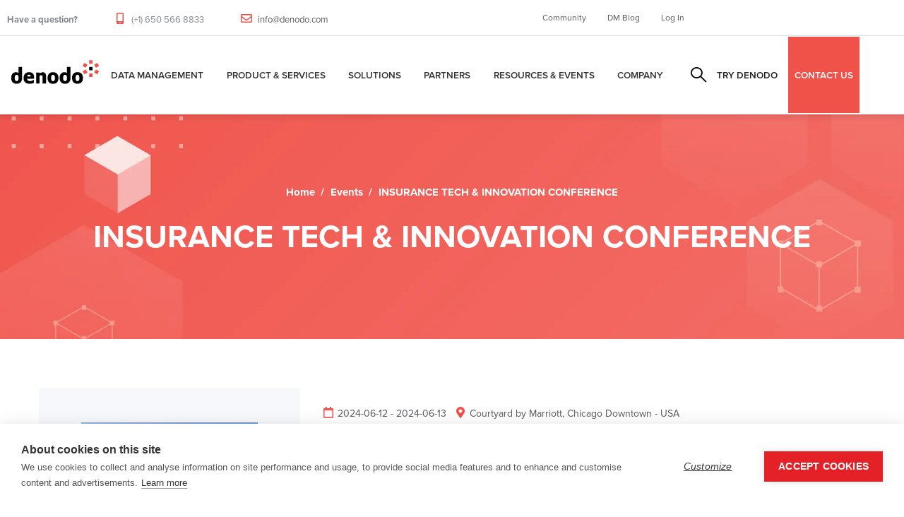

--- FILE ---
content_type: text/html; charset=UTF-8
request_url: https://www.denodo.com/en/event/courtyard-marriott-chicago-downtown-usa/2024-06-12/insurance-tech-innovation-conference
body_size: 16947
content:
<!DOCTYPE html>
<html lang="en" dir="ltr" prefix="content: http://purl.org/rss/1.0/modules/content/  dc: http://purl.org/dc/terms/  foaf: http://xmlns.com/foaf/0.1/  og: http://ogp.me/ns#  rdfs: http://www.w3.org/2000/01/rdf-schema#  schema: http://schema.org/  sioc: http://rdfs.org/sioc/ns#  sioct: http://rdfs.org/sioc/types#  skos: http://www.w3.org/2004/02/skos/core#  xsd: http://www.w3.org/2001/XMLSchema# ">
  <head> 
    <meta charset="utf-8" />
<link rel="canonical" href="https://www.denodo.com/en/event/courtyard-marriott-chicago-downtown-usa/2024-06-12/insurance-tech-innovation-conference" />
<meta property="og:site_name" content="Denodo" />
<meta property="og:title" content="INSURANCE TECH &amp; INNOVATION CONFERENCE" />
<meta name="Generator" content="Drupal 10 (https://www.drupal.org)" />
<meta name="MobileOptimized" content="width" />
<meta name="HandheldFriendly" content="true" />
<meta name="viewport" content="width=device-width, initial-scale=1.0" />
<script type="application/ld+json">{
    "@context": "https://schema.org",
    "@graph": [
        {
            "@type": "Article",
            "@id": "https://www.denodo.com/en/event/courtyard-marriott-chicago-downtown-usa/2024-06-12/insurance-tech-innovation-conference",
            "name": "INSURANCE TECH \u0026 INNOVATION CONFERENCE | Denodo",
            "headline": "INSURANCE TECH \u0026 INNOVATION CONFERENCE | Denodo",
            "image": {
                "@type": "ImageObject",
                "representativeOfPage": "False",
                "url": "https://www.denodo.com/sites/default/files/logo-v2_0.png"
            },
            "datePublished": "Fri, 05/03/2024 - 12:40",
            "dateModified": "Sun, 05/05/2024 - 22:27",
            "author": {
                "@type": "Person",
                "name": "ADMINISTRATOR",
                "url": "https://www.denodo.com/en/users/administrator"
            },
            "publisher": {
                "@type": "Organization",
                "name": "DENODO",
                "url": "https://www.denodo.com",
                "logo": {
                    "@type": "ImageObject",
                    "representativeOfPage": "False",
                    "url": "https://www.denodo.com/sites/default/files/logo-v2_0.png"
                }
            },
            "mainEntityOfPage": "https://www.denodo.com/en/event/courtyard-marriott-chicago-downtown-usa/2024-06-12/insurance-tech-innovation-conference"
        }
    ]
}</script>
<style></style>
<link rel="preload" as="image" href="https://www.denodo.com/sites/default/files/bk-header-red.webp" fetchpriority="high" />
<link rel="icon" href="/sites/default/files/favicon.ico" type="image/vnd.microsoft.icon" />
<link rel="alternate" hreflang="en" href="https://www.denodo.com/en/event/courtyard-marriott-chicago-downtown-usa/2024-06-12/insurance-tech-innovation-conference" />

    <title>INSURANCE TECH &amp; INNOVATION CONFERENCE | Denodo</title>
    <link rel="stylesheet" media="print" href="/sites/default/files/css/css_a1sHNOF-tQgPwIwqGa5_HFUeheAQazPiWovfp-kS_WE.css?delta=0&amp;language=en&amp;theme=notech_subtheme&amp;include=[base64]" />
<link rel="stylesheet" media="all" href="/sites/default/files/css/css_ky-qLEzcvDl0JRYu-A5f88CUm2Dzebm0Jiu8Px1IrZk.css?delta=1&amp;language=en&amp;theme=notech_subtheme&amp;include=[base64]" />
<link rel="stylesheet" media="all" href="//use.typekit.net/mcw5ish.css?display=swap" crossorigin="anonymous" integrity="sha384-p/N+8RgIfIe1TJTFKOr9fWrBQ6pv30ke2D7JzZvgzjzgWG82/ecNooJ9joJddace" />
<link rel="stylesheet" media="all" href="/sites/default/files/css/css_A8TMgF5l6qbruuNSpVsUiJ8Frmofju4Ey0wRwJOmPDs.css?delta=3&amp;language=en&amp;theme=notech_subtheme&amp;include=[base64]" />
<link rel="stylesheet" media="all" href="/sites/default/files/css/css_qART6I5fECqltdGxnF24ggdZ9S2L41VY-GnnMZ7lSyk.css?delta=4&amp;language=en&amp;theme=notech_subtheme&amp;include=[base64]" />


    <script type="application/json" data-drupal-selector="drupal-settings-json">{"path":{"baseUrl":"\/","pathPrefix":"en\/","currentPath":"node\/27766","currentPathIsAdmin":false,"isFront":false,"currentLanguage":"en"},"pluralDelimiter":"\u0003","suppressDeprecationErrors":true,"ajaxPageState":{"libraries":"[base64]","theme":"notech_subtheme","theme_token":null},"ajaxTrustedUrl":{"\/en\/search-results":true},"simple_popup_blocks":{"settings":[{"uid":"did_you_know","type":0,"css_selector":"1","identifier":"block-notech-subtheme-views-block-fragments-block-1","layout":"6","visit_counts":"0","overlay":false,"trigger_method":0,"trigger_selector":"#custom-css-id","delay":"5","enable_escape":"1","trigger_width":null,"minimize":false,"close":"1","use_time_frequency":false,"time_frequency":"604800","show_minimized_button":false,"width":"700","cookie_expiry":"6","status":"1"},{"uid":"did_you_know_german","type":0,"css_selector":"1","identifier":"block-notech-subtheme-views-block-fragments-block-3","layout":"6","visit_counts":"0","overlay":false,"trigger_method":0,"trigger_selector":"#custom-css-id","delay":"5","enable_escape":"1","trigger_width":null,"minimize":false,"close":"1","use_time_frequency":false,"time_frequency":"604800","show_minimized_button":false,"width":"700","cookie_expiry":"6","status":"1"},{"uid":"did_you_know_japanese","type":0,"css_selector":"1","identifier":"block-notech-subtheme-views-block-fragments-block-6","layout":"6","visit_counts":"0","overlay":false,"trigger_method":0,"trigger_selector":"#custom-css-id","delay":"5","enable_escape":"1","trigger_width":null,"minimize":false,"close":"1","use_time_frequency":false,"time_frequency":"604800","show_minimized_button":false,"width":"700","cookie_expiry":"6","status":"1"},{"uid":"did_you_know_korean","type":0,"css_selector":"1","identifier":"block-notech-subtheme-views-block-fragments-block-7","layout":"6","visit_counts":"0","overlay":false,"trigger_method":0,"trigger_selector":"#custom-css-id","delay":"5","enable_escape":"1","trigger_width":null,"minimize":false,"close":"1","use_time_frequency":false,"time_frequency":"604800","show_minimized_button":false,"width":"700","cookie_expiry":"6","status":"1"},{"uid":"did_you_know_portuguese","type":0,"css_selector":"1","identifier":"block-notech-subtheme-views-block-fragments-block-5","layout":"6","visit_counts":"0","overlay":false,"trigger_method":0,"trigger_selector":"#custom-css-id","delay":"5","enable_escape":"1","trigger_width":null,"minimize":false,"close":"1","use_time_frequency":false,"time_frequency":"604800","show_minimized_button":false,"width":"700","cookie_expiry":"6","status":"1"},{"identifier":"block-notech-subtheme-hackthonregistrationformmarketo","uid":"hackathon_form","type":"0","css_selector":"1","layout":"5","visit_counts":"0","overlay":"1","trigger_method":"1","trigger_selector":"#hackathon-registration-form","enable_escape":"1","delay":0,"minimize":"1","close":"1","use_time_frequency":0,"time_frequency":"3600","show_minimized_button":0,"width":"400","cookie_expiry":"100","status":"1","trigger_width":null}]},"search_api_autocomplete":{"solr_search":{"auto_submit":true}},"TBMegaMenu":{"TBElementsCounter":{"column":null},"theme":"notech_subtheme","tbm-menu-mega-menu":{"arrows":""}},"ai_deepchat":{"assistant_id":"search_assistant","thread_id":"assistant_thread_0_0","bot_name":"Generic Chatbot","bot_image":"\/sites\/default\/files\/denodo-favicon.png","default_username":"User","default_avatar":"","toggle_state":"close","width":"450px","height":"480px","first_message":"Hi there! I can help you explore our solutions, use cases or answer specific questions.\r\n\r\n**Try asking me:**\r\n- What is logical data management?\r\n- Explain the platform in simple terms\r\n- How does it improve ROI?","placement":"bottom-right","show_structured_results":false,"collapse_minimal":true,"show_copy_icon":true,"messages":[],"session_exists":false,"verbose_mode":false},"user":{"uid":0,"permissionsHash":"0445d5aa6d96e8cd3d9c10b89a114c2f20a7221699996fe4fc8477b96c91435b"}}</script>
<script src="/sites/default/files/js/js_BcLB27kVzujtkLLxGnNMXoaGCxf1f9W709_EPu5H-b0.js?scope=header&amp;delta=0&amp;language=en&amp;theme=notech_subtheme&amp;include=[base64]"></script>
<script src="/themes/notech/assets/vendor/jquery-migrate.min.js?v=10.5.6" defer></script>
<script src="/themes/notech/assets/js/bootstrap.js?v=10.5.6" defer></script>
<script src="/themes/notech/assets/js/imagesloader.min.js?v=10.5.6" defer></script>
<script src="/themes/notech/assets/vendor/jquery.easing.js?v=10.5.6" defer></script>
<script src="/themes/notech/assets/vendor/jquery.appear.js?v=10.5.6" defer></script>
<script src="/themes/notech/assets/vendor/jquery.easypiechart.min.js?v=10.5.6" defer></script>
<script src="/themes/notech/assets/vendor/owl-carousel/owl.carousel.js?v=10.5.6" defer></script>
<script src="/themes/notech/assets/vendor/waypoint.js?v=10.5.6" defer></script>
<script src="/themes/notech/assets/vendor/count-to.js?v=10.5.6" defer></script>
<script src="/themes/notech/assets/vendor/masonry.pkgd.min.js?v=10.5.6" defer></script>
<script src="/themes/notech/assets/vendor/isotope.pkgd.min.js?v=10.5.6" defer></script>
<script src="/themes/notech/assets/vendor/aos.js?v=10.5.6" defer></script>
<script src="/themes/notech/assets/vendor/prettyphoto/js/jquery.prettyPhoto.js?v=10.5.6" defer></script>
<script src="/themes/notech/assets/vendor/ytplayer/js/jquery.mb.YTPlayer.min.js?v=10.5.6" defer></script>
<script src="/themes/notech/assets/vendor/magnific/jquery.magnific-popup.min.js?v=10.5.6" defer></script>
<script src="/themes/notech/assets/vendor/quotes_rotator/js/modernizr.custom.js?v=10.5.6" defer></script>
<script src="/themes/notech/assets/vendor/quotes_rotator/js/jquery.cbpQTRotator.min.js?v=10.5.6" defer></script>
<script src="/themes/notech/assets/vendor/jquery.nicescroll.min.js?v=10.5.6" defer></script>
<script src="/themes/notech/assets/js/main.js?v=10.5.6" defer></script>
<script src="/sites/default/files/js/js_wogKCfhTUK7NZEYWhJZ6EuJ5atwdtkEWULEeeNaeqps.js?scope=header&amp;delta=20&amp;language=en&amp;theme=notech_subtheme&amp;include=[base64]"></script>


    

    
          <style class="style-customize">:root {--notech-theme-color:#f05249;--notech-theme-color-second:#f05249;--body-color:#000000;--body-link-color-hover:#f05249;--menu-link-color-hover:#f05249;--submenu-link-color-hover:#f05249; }</style>
    
          <style type="text/css">.el-89936244{padding-right:80px; padding-bottom:50px}@media(max-width: 1024.98px){.el-89936244{padding-right:15px}}@media(max-width: 1024.98px){.el-89936244{margin-left:0px}}.el-66684990{padding-bottom:50px}@media(max-width: 1024.98px){.el-66684990{margin-left:0px}}.el-61799476{padding-bottom:50px}@media(max-width: 1024.98px){.el-61799476{margin-left:0px}}.el-51839181{padding-bottom:50px}@media(max-width: 1024.98px){.el-51839181{margin-left:0px}}.el-83590267 > .bb-inner{padding-top:80px; padding-bottom:15px}.el-81747124 > .bb-inner{padding-top:20px; padding-bottom:20px}.el-89936244{padding-right:80px; padding-bottom:50px}@media(max-width: 1024.98px){.el-89936244{padding-right:15px}}@media(max-width: 1024.98px){.el-89936244{margin-left:0px}}.el-66684990{padding-bottom:50px}@media(max-width: 1024.98px){.el-66684990{margin-left:0px}}.el-61799476{padding-bottom:50px}@media(max-width: 1024.98px){.el-61799476{margin-left:0px}}.el-51839181{padding-bottom:50px}@media(max-width: 1024.98px){.el-51839181{margin-left:0px}}.el-83590267 > .bb-inner{padding-top:80px; padding-bottom:15px}.el-81747124 > .bb-inner{padding-top:20px; padding-bottom:20px}.el-89936244{padding-right:80px; padding-bottom:50px}@media(max-width: 1024.98px){.el-89936244{padding-right:15px}}@media(max-width: 1024.98px){.el-89936244{margin-left:0px}}.el-66684990{padding-bottom:50px}@media(max-width: 1024.98px){.el-66684990{margin-left:0px}}.el-61799476{padding-bottom:50px}@media(max-width: 1024.98px){.el-61799476{margin-left:0px}}.el-51839181{padding-bottom:50px}@media(max-width: 1024.98px){.el-51839181{margin-left:0px}}.el-83590267 > .bb-inner{padding-top:80px; padding-bottom:15px}.el-81747124 > .bb-inner{padding-top:20px; padding-bottom:20px}.el-89936244{padding-right:80px; padding-bottom:50px}@media(max-width: 1024.98px){.el-89936244{padding-right:15px}}@media(max-width: 1024.98px){.el-89936244{margin-left:0px}}.el-66684990{padding-bottom:50px}@media(max-width: 1024.98px){.el-66684990{margin-left:0px}}.el-61799476{padding-bottom:50px}@media(max-width: 1024.98px){.el-61799476{margin-left:0px}}.el-51839181{padding-bottom:50px}@media(max-width: 1024.98px){.el-51839181{margin-left:0px}}.el-83590267 > .bb-inner{padding-top:80px; padding-bottom:15px}.el-81747124 > .bb-inner{padding-top:20px; padding-bottom:20px}.el-89936244{padding-right:80px; padding-bottom:50px}@media(max-width: 1024.98px){.el-89936244{padding-right:15px}}@media(max-width: 1024.98px){.el-89936244{margin-left:0px}}.el-66684990{padding-bottom:50px}@media(max-width: 1024.98px){.el-66684990{margin-left:0px}}.el-61799476{padding-bottom:50px}@media(max-width: 1024.98px){.el-61799476{margin-left:0px}}.el-51839181{padding-bottom:50px}@media(max-width: 1024.98px){.el-51839181{margin-left:0px}}.el-83590267 > .bb-inner{padding-top:80px; padding-bottom:15px}.el-81747124 > .bb-inner{padding-top:20px; padding-bottom:20px}.el-89936244{padding-right:80px; padding-bottom:50px}@media(max-width: 1024.98px){.el-89936244{padding-right:15px}}@media(max-width: 1024.98px){.el-89936244{margin-left:0px}}.el-66684990{padding-bottom:50px}@media(max-width: 1024.98px){.el-66684990{margin-left:0px}}.el-61799476{padding-bottom:50px}@media(max-width: 1024.98px){.el-61799476{margin-left:0px}}.el-51839181{padding-bottom:50px}@media(max-width: 1024.98px){.el-51839181{margin-left:0px}}.el-83590267 > .bb-inner{padding-top:80px; padding-bottom:15px}.el-81747124 > .bb-inner{padding-top:20px; padding-bottom:20px}.el-89936244{padding-right:80px; padding-bottom:50px}@media(max-width: 1024.98px){.el-89936244{padding-right:15px}}@media(max-width: 1024.98px){.el-89936244{margin-left:0px}}.el-66684990{padding-bottom:50px}@media(max-width: 1024.98px){.el-66684990{margin-left:0px}}.el-61799476{padding-bottom:50px}@media(max-width: 1024.98px){.el-61799476{margin-left:0px}}.el-51839181{padding-bottom:50px}@media(max-width: 1024.98px){.el-51839181{margin-left:0px}}.el-83590267 > .bb-inner{padding-top:80px; padding-bottom:15px}.el-81747124 > .bb-inner{padding-top:20px; padding-bottom:20px}</style>
        <!-- Google Tag Manager -->
<script>(function(w,d,s,l,i){w[l]=w[l]||[];w[l].push({'gtm.start':
new Date().getTime(),event:'gtm.js'});var f=d.getElementsByTagName(s)[0],
j=d.createElement(s),dl=l!='dataLayer'?'&l='+l:'';j.async=true;j.src=
'https://www.googletagmanager.com/gtm.js?id='+i+dl;f.parentNode.insertBefore(j,f);
})(window,document,'script','dataLayer','GTM-P7DW98L');</script>
<!-- End Google Tag Manager -->
  </head>

  
  <body class="gavias-pagebuilder layout-no-sidebars wide path-node node--type-event">
  <!-- Google Tag Manager (noscript) -->
<noscript><iframe src="https://www.googletagmanager.com/ns.html?id=GTM-P7DW98L"
height="0" width="0" style="display:none;visibility:hidden"></iframe></noscript>
<!-- End Google Tag Manager (noscript) -->
    <a href="#main-content" class="visually-hidden focusable">
      Skip to main content
    </a>

      

    
      <div class="dialog-off-canvas-main-canvas" data-off-canvas-main-canvas>
    <div class="gva-body-wrapper">
	<div class="body-page gva-body-page">
	   <header id="header" class="header-default header-one">
    	
			<div class="topbar topbar__one">
			<div class="topbar__content header-default__topbar-content">
				<div class="topbar__left">
					<div class="topbar__left-content"> 
						  <div class="region region__topbar">
    <div id="block-notech-subtheme-topbar" class="block block-block-content block-block-content3f9d5c1a-d8f3-4f45-b538-fa0d8587045d no-title">
  
    
      <div class="content block-content">
      
            <div class="field field--name-body field--type-text-with-summary field--label-hidden field__item"><ul class="list-unstyled main-header__top-address">
                            <li>
                                <div class="text">
                                    <p><b>Have a question?</b></p>
                                </div>
                            </li>
							<li>
                                
                                <div class="text">
                                    <p><i class="fas fa-mobile-alt"></i> (+1) 650 566 8833 </p>
                                </div>
                            </li>
                            <li>
                                
                                <div class="text">
                                    <p><i class="far fa-envelope"></i> <a href="mailto:info@denodo.com">info@denodo.com</a></p>
                                </div>
                            </li>
                        </ul></div>
      
    </div>
  </div>

  </div>

					</div>	
				</div>
				<div class="topbar__right">
					<div class="topbar__right-content"> 
													  <div class="region region__topbar-right">
    <div id="block-topbarlinks" class="block block-block-content block-block-contentfba76b61-67d1-4f2f-82d3-91d8cc005cdf no-title">
  
    
      <div class="content block-content">
      
            <div class="field field--name-body field--type-text-with-summary field--label-hidden field__item"><ul class="list-unstyled main-header__top-right-menu">
  <li><a href="https://community.denodo.com" target="_blank">Community</a></li>
  <li><a href="https://www.datamanagementblog.com" target="_blank">DM Blog</a></li>
  <li><a href="#" class="sign-in">Log In</a></li>
  <div class="top-link-section">
        <a href="https://partners.denodo.com/" class="btn btn-danger btn-block" type="submit">Partner Portal</a>
        <a href="https://support.denodo.com/" class="btn btn-danger btn-block" type="submit">Denodo Support Site</a>
        <a href="https://community.denodo.com/" class="btn btn-danger btn-block" type="submit">Denodo Community</a>
   </div>
</ul></div>
      
    </div>
  </div>

  </div>

											</div>	
				</div>
			</div>
		</div>
	
					  

	<div class="header-one__main gv-sticky-menu">
		<div class="header-one__content">
			<div class="header-one__main-inner p-relative">
				<div class="header-one__left">		
					<div class="header-one__branding">
													  <div class="region region__branding">
    
      <a href="/en" title="Denodo" rel="home" class="site-branding-logo">
        
        <img class="logo-site" src="/sites/default/files/logo-v2_0.png" alt="Home" title="Denodo" />
        
    </a>
    
  </div>

											</div>
					<div class="header-one__main-menu">
						<div class="gva-offcanvas-mobile">
							<div class="close-offcanvas hidden"><i class="fa fa-times"></i></div>
						    <div class="main-menu-inner">
							    								      <div class="region region__main-menu">
    <div id="block-megamenu-2" class="block block-tb-megamenu block-tb-megamenu-menu-blockmenu-mega-menu no-title">
  
    
      <div class="content block-content">
      <nav  class="tbm tbm-menu-mega-menu tbm-no-arrows" id="tbm-menu-mega-menu" data-breakpoint="1200" aria-label="menu-mega-menu navigation">
      <button class="tbm-button" type="button">
      <span class="tbm-button-container">
        <span></span>
        <span></span>
        <span></span>
        <span></span>
      </span>
    </button>
    <div class="tbm-collapse ">
    <ul  class="tbm-nav level-0 items-7" role="list" >
        <li  class="tbm-item level-1 tbm-item--has-dropdown" aria-level="1" >
      <div class="tbm-link-container">
            <a href="/en/data-management/data-management-overview"  class="tbm-link level-1 tbm-toggle" aria-expanded="false">
                Data Management
          </a>
                <button class="tbm-submenu-toggle"><span class="visually-hidden">Toggle submenu</span></button>
          </div>
    <div  class="tbm-submenu tbm-item-child" role="list">
      <div  class="tbm-row">
      <div  class="tbm-column span12">
  <div class="tbm-column-inner">
               <ul  class="tbm-subnav level-1 items-3" role="list">
        <li  class="tbm-item level-2" aria-level="2" >
      <div class="tbm-link-container">
            <a href="/en/data-management/data-management-overview"  class="tbm-link level-2">
                Overview
          </a>
            </div>
    
</li>

        <li  class="tbm-item level-2" aria-level="2" >
      <div class="tbm-link-container">
            <a href="/en/data-management/logical-data-management"  class="tbm-link level-2">
                Logical Data Management
          </a>
            </div>
    
</li>

        <li  class="tbm-item level-2" aria-level="2" >
      <div class="tbm-link-container">
            <a href="/en/data-management/data-virtualization"  class="tbm-link level-2">
                Data Virtualization
          </a>
            </div>
    
</li>

  </ul>

      </div>
</div>

  </div>

  </div>

</li>

        <li  class="tbm-item level-1 tbm-item--has-dropdown" aria-level="1" >
      <div class="tbm-link-container">
            <a href="/en/denodo-platform/overview"  class="tbm-link level-1 tbm-toggle" aria-expanded="false">
                Product &amp; Services
          </a>
                <button class="tbm-submenu-toggle"><span class="visually-hidden">Toggle submenu</span></button>
          </div>
    <div  class="tbm-submenu tbm-item-child" role="list">
      <div  class="tbm-row">
      <div  class="tbm-column span4">
  <div class="tbm-column-inner">
               <ul  class="tbm-subnav level-1 items-1" role="list">
          <li  class="tbm-item level-2 tbm-group" aria-level="2" >
      <div class="tbm-link-container">
            <span class="tbm-link level-2 no-link tbm-group-title" tabindex="0" aria-expanded="false">
                Introduction
          </span>
            </div>
    <div  class="tbm-group-container tbm-item-child" role="list">
      <div  class="tbm-row">
      <div  class="tbm-column span12">
  <div class="tbm-column-inner">
               <ul  class="tbm-subnav level-2 items-1" role="list">
        <li  class="tbm-item level-3" aria-level="3" >
      <div class="tbm-link-container">
            <a href="/en/denodo-platform/overview"  class="tbm-link level-3">
                Overview
          </a>
            </div>
    
</li>

  </ul>

      </div>
</div>

  </div>

  </div>

</li>

  </ul>

      </div>
</div>

      <div  class="tbm-column span4">
  <div class="tbm-column-inner">
               <ul  class="tbm-subnav level-1 items-1" role="list">
          <li  class="tbm-item level-2 tbm-group" aria-level="2" >
      <div class="tbm-link-container">
            <span class="tbm-link level-2 no-link tbm-group-title" tabindex="0" aria-expanded="false">
                Product
          </span>
            </div>
    <div  class="tbm-group-container tbm-item-child" role="list">
      <div  class="tbm-row">
      <div  class="tbm-column span12">
  <div class="tbm-column-inner">
               <ul  class="tbm-subnav level-2 items-5" role="list">
        <li  class="tbm-item level-3" aria-level="3" >
      <div class="tbm-link-container">
            <a href="/en/denodo-platform/denodo-platform"  class="tbm-link level-3">
                Denodo Platform
          </a>
            </div>
    
</li>

        <li  class="tbm-item level-3" aria-level="3" >
      <div class="tbm-link-container">
            <a href="/en/denodo-platform/denodo-agora"  class="tbm-link level-3">
                Agora - The Denodo Cloud Service
          </a>
            </div>
    
</li>

        <li  class="tbm-item level-3" aria-level="3" >
      <div class="tbm-link-container">
            <a href="/en/denodo-platform/subscriptions"  class="tbm-link level-3">
                Denodo Subscriptions
          </a>
            </div>
    
</li>

        <li  class="tbm-item level-3" aria-level="3" >
      <div class="tbm-link-container">
            <a href="/en/denodo-platform/denodo-express"  class="tbm-link level-3">
                Denodo Express
          </a>
            </div>
    
</li>

        <li  class="tbm-item level-3" aria-level="3" >
      <div class="tbm-link-container">
            <a href="/en/denodo-platform/whats-new"  class="tbm-link level-3">
                What’s New
          </a>
            </div>
    
</li>

  </ul>

      </div>
</div>

  </div>

  </div>

</li>

  </ul>

      </div>
</div>

      <div  class="tbm-column span4">
  <div class="tbm-column-inner">
               <ul  class="tbm-subnav level-1 items-1" role="list">
          <li  class="tbm-item level-2 tbm-group" aria-level="2" >
      <div class="tbm-link-container">
            <span class="tbm-link level-2 no-link tbm-group-title" tabindex="0" aria-expanded="false">
                Services
          </span>
            </div>
    <div  class="tbm-group-container tbm-item-child" role="list">
      <div  class="tbm-row">
      <div  class="tbm-column span12">
  <div class="tbm-column-inner">
               <ul  class="tbm-subnav level-2 items-6" role="list">
        <li  class="tbm-item level-3" aria-level="3" >
      <div class="tbm-link-container">
            <a href="/en/services/customer-success"  class="tbm-link level-3">
                Customer Success
          </a>
            </div>
    
</li>

        <li  class="tbm-item level-3" aria-level="3" >
      <div class="tbm-link-container">
            <a href="/en/services/success-services"  class="tbm-link level-3">
                Success Services
          </a>
            </div>
    
</li>

        <li  class="tbm-item level-3" aria-level="3" >
      <div class="tbm-link-container">
            <a href="/en/services/support-services"  class="tbm-link level-3">
                Support Services
          </a>
            </div>
    
</li>

        <li  class="tbm-item level-3" aria-level="3" >
      <div class="tbm-link-container">
            <a href="/en/services/education-services"  class="tbm-link level-3">
                Education Services
          </a>
            </div>
    
</li>

        <li  class="tbm-item level-3" aria-level="3" >
      <div class="tbm-link-container">
            <a href="/en/services/partner-services"  class="tbm-link level-3">
                Partner Services
          </a>
            </div>
    
</li>

        <li  class="tbm-item level-3" aria-level="3" >
      <div class="tbm-link-container">
            <a href="/services/community-resources"  class="tbm-link level-3">
                Community Resources
          </a>
            </div>
    
</li>

  </ul>

      </div>
</div>

  </div>

  </div>

</li>

  </ul>

      </div>
</div>

  </div>

  </div>

</li>

        <li  class="tbm-item level-1 tbm-item--has-dropdown" aria-level="1" >
      <div class="tbm-link-container">
            <a href="/en/solutions/overview"  class="tbm-link level-1 tbm-toggle" aria-expanded="false">
                Solutions
          </a>
                <button class="tbm-submenu-toggle"><span class="visually-hidden">Toggle submenu</span></button>
          </div>
    <div  class="tbm-submenu tbm-item-child" role="list">
      <div  class="tbm-row">
      <div  class="tbm-column span1">
  <div class="tbm-column-inner">
               <ul  class="tbm-subnav level-1 items-1" role="list">
          <li  class="tbm-item level-2 tbm-group" aria-level="2" >
      <div class="tbm-link-container">
            <span class="tbm-link level-2 no-link tbm-group-title" tabindex="0" aria-expanded="false">
                Introduction
          </span>
            </div>
    <div  class="tbm-group-container tbm-item-child" role="list">
      <div  class="tbm-row">
      <div  class="tbm-column span12">
  <div class="tbm-column-inner">
               <ul  class="tbm-subnav level-2 items-1" role="list">
        <li  class="tbm-item level-3" aria-level="3" >
      <div class="tbm-link-container">
            <a href="/en/solutions/overview"  class="tbm-link level-3">
                Overview
          </a>
            </div>
    
</li>

  </ul>

      </div>
</div>

  </div>

  </div>

</li>

  </ul>

      </div>
</div>

      <div  class="tbm-column span3">
  <div class="tbm-column-inner">
               <ul  class="tbm-subnav level-1 items-1" role="list">
          <li  class="tbm-item level-2 tbm-group" aria-level="2" >
      <div class="tbm-link-container">
            <span class="tbm-link level-2 no-link tbm-group-title" tabindex="0" aria-expanded="false">
                By Use Case
          </span>
            </div>
    <div  class="tbm-group-container tbm-item-child" role="list">
      <div  class="tbm-row">
      <div  class="tbm-column span12">
  <div class="tbm-column-inner">
               <ul  class="tbm-subnav level-2 items-5" role="list">
        <li  class="tbm-item level-3" aria-level="3" >
      <div class="tbm-link-container">
            <a href="/en/solutions/by-use-case/data-self-service-data-democratization"  class="tbm-link level-3">
                Self-Service for Data Democratization
          </a>
            </div>
    
</li>

        <li  class="tbm-item level-3" aria-level="3" >
      <div class="tbm-link-container">
            <a href="/en/solutions/by-use-case/improving-operational-efficiency-agility-and-resilience"  class="tbm-link level-3">
                Operational Resilience and Efficiency
          </a>
            </div>
    
</li>

        <li  class="tbm-item level-3" aria-level="3" >
      <div class="tbm-link-container">
            <a href="/en/solutions/by-use-case/centralize-data-governance-risk-and-compliance"  class="tbm-link level-3">
                Governance, Risk and Compliance
          </a>
            </div>
    
</li>

        <li  class="tbm-item level-3" aria-level="3" >
      <div class="tbm-link-container">
            <a href="/en/solutions/by-use-case/data-foundation-improved-customer-experience"  class="tbm-link level-3">
                Improved Customer Experience
          </a>
            </div>
    
</li>

        <li  class="tbm-item level-3" aria-level="3" >
      <div class="tbm-link-container">
            <a href="/en/solutions/by-use-case/it-infrastructure-modernization"  class="tbm-link level-3">
                IT Modernization
          </a>
            </div>
    
</li>

  </ul>

      </div>
</div>

  </div>

  </div>

</li>

  </ul>

      </div>
</div>

      <div  class="tbm-column span3">
  <div class="tbm-column-inner">
               <ul  class="tbm-subnav level-1 items-1" role="list">
          <li  class="tbm-item level-2 tbm-group" aria-level="2" >
      <div class="tbm-link-container">
            <span class="tbm-link level-2 no-link tbm-group-title" tabindex="0" aria-expanded="false">
                By Technology
          </span>
            </div>
    <div  class="tbm-group-container tbm-item-child" role="list">
      <div  class="tbm-row">
      <div  class="tbm-column span12">
  <div class="tbm-column-inner">
               <ul  class="tbm-subnav level-2 items-13" role="list">
        <li  class="tbm-item level-3" aria-level="3" >
      <div class="tbm-link-container">
            <a href="/en/solutions/by-technology/agentic-ai"  class="tbm-link level-3">
                Agentic AI
          </a>
            </div>
    
</li>

        <li  class="tbm-item level-3" aria-level="3" >
      <div class="tbm-link-container">
            <a href="/en/solutions/by-technology/cloud-solutions"  class="tbm-link level-3">
                Cloud Data Integration
          </a>
            </div>
    
</li>

        <li  class="tbm-item level-3" aria-level="3" >
      <div class="tbm-link-container">
            <a href="/en/solutions/by-technology/data-fabric"  class="tbm-link level-3">
                Data Fabric
          </a>
            </div>
    
</li>

        <li  class="tbm-item level-3" aria-level="3" >
      <div class="tbm-link-container">
            <a href="/en/solutions/by-technology/lakehouse"  class="tbm-link level-3">
                Lakehouse
          </a>
            </div>
    
</li>

        <li  class="tbm-item level-3" aria-level="3" >
      <div class="tbm-link-container">
            <a href="/en/solutions/by-technology/data-mesh-enabled-logical-data-management"  class="tbm-link level-3">
                Data Mesh
          </a>
            </div>
    
</li>

        <li  class="tbm-item level-3" aria-level="3" >
      <div class="tbm-link-container">
            <a href="/en/solutions/by-technology/data-products"  class="tbm-link level-3">
                Data Products
          </a>
            </div>
    
</li>

        <li  class="tbm-item level-3" aria-level="3" >
      <div class="tbm-link-container">
            <a href="/en/solutions/by-technology/data-science"  class="tbm-link level-3">
                Data Science
          </a>
            </div>
    
</li>

        <li  class="tbm-item level-3" aria-level="3" >
      <div class="tbm-link-container">
            <a href="/en/solutions/by-technology/enterprise-data-services"  class="tbm-link level-3">
                Enterprise Data Services
          </a>
            </div>
    
</li>

        <li  class="tbm-item level-3" aria-level="3" >
      <div class="tbm-link-container">
            <a href="/en/solutions/by-technology/generative-ai"  class="tbm-link level-3">
                Generative AI
          </a>
            </div>
    
</li>

        <li  class="tbm-item level-3" aria-level="3" >
      <div class="tbm-link-container">
            <a href="/en/solutions/by-technology/denodo-advantage-databricks-users"  class="tbm-link level-3">
                Databricks
          </a>
            </div>
    
</li>

        <li  class="tbm-item level-3" aria-level="3" >
      <div class="tbm-link-container">
            <a href="/en/solutions/by-technology/denodo-advantage-snowflake-users"  class="tbm-link level-3">
                Snowflake
          </a>
            </div>
    
</li>

  </ul>

      </div>
</div>

  </div>

  </div>

</li>

  </ul>

      </div>
</div>

      <div  class="tbm-column span3">
  <div class="tbm-column-inner">
               <ul  class="tbm-subnav level-1 items-1" role="list">
          <li  class="tbm-item level-2 tbm-group" aria-level="2" >
      <div class="tbm-link-container">
            <span class="tbm-link level-2 no-link tbm-group-title" tabindex="0" aria-expanded="false">
                By Sector
          </span>
            </div>
    <div  class="tbm-group-container tbm-item-child" role="list">
      <div  class="tbm-row">
      <div  class="tbm-column span12">
  <div class="tbm-column-inner">
               <ul  class="tbm-subnav level-2 items-12" role="list">
        <li  class="tbm-item level-3" aria-level="3" >
      <div class="tbm-link-container">
            <a href="/en/solutions/by-industry/biotechnology-and-pharma"  class="tbm-link level-3">
                Biotech and Pharma
          </a>
            </div>
    
</li>

        <li  class="tbm-item level-3" aria-level="3" >
      <div class="tbm-link-container">
            <a href="/en/solutions/by-industry/energy-and-utility"  class="tbm-link level-3">
                Energy and Utility
          </a>
            </div>
    
</li>

        <li  class="tbm-item level-3" aria-level="3" >
      <div class="tbm-link-container">
            <a href="/en/solutions/by-industry/financial-services"  class="tbm-link level-3">
                Financial Services
          </a>
            </div>
    
</li>

        <li  class="tbm-item level-3" aria-level="3" >
      <div class="tbm-link-container">
            <a href="/en/solutions/by-industry/healthcare"  class="tbm-link level-3">
                Healthcare
          </a>
            </div>
    
</li>

        <li  class="tbm-item level-3" aria-level="3" >
      <div class="tbm-link-container">
            <a href="/en/solutions/by-industry/insurance"  class="tbm-link level-3">
                Insurance
          </a>
            </div>
    
</li>

        <li  class="tbm-item level-3" aria-level="3" >
      <div class="tbm-link-container">
            <a href="/en/solutions/by-industry/manufacturing"  class="tbm-link level-3">
                Manufacturing
          </a>
            </div>
    
</li>

        <li  class="tbm-item level-3" aria-level="3" >
      <div class="tbm-link-container">
            <a href="/en/solutions/by-industry/mid-market"  class="tbm-link level-3">
                Mid-market
          </a>
            </div>
    
</li>

        <li  class="tbm-item level-3" aria-level="3" >
      <div class="tbm-link-container">
            <a href="/en/solutions/by-industry/public-sector"  class="tbm-link level-3">
                Public Sector
          </a>
            </div>
    
</li>

        <li  class="tbm-item level-3" aria-level="3" >
      <div class="tbm-link-container">
            <a href="/en/solutions/by-industry/us-federal"  class="tbm-link level-3">
                Public: U.S. Federal
          </a>
            </div>
    
</li>

        <li  class="tbm-item level-3" aria-level="3" >
      <div class="tbm-link-container">
            <a href="/en/solutions/by-industry/retail"  class="tbm-link level-3">
                Retail
          </a>
            </div>
    
</li>

        <li  class="tbm-item level-3" aria-level="3" >
      <div class="tbm-link-container">
            <a href="/en/solutions/by-industry/high-tech"  class="tbm-link level-3">
                Technology
          </a>
            </div>
    
</li>

        <li  class="tbm-item level-3" aria-level="3" >
      <div class="tbm-link-container">
            <a href="/en/solutions/by-industry/telecommunications"  class="tbm-link level-3">
                Telecommunication
          </a>
            </div>
    
</li>

  </ul>

      </div>
</div>

  </div>

  </div>

</li>

  </ul>

      </div>
</div>

      <div  class="tbm-column span2">
  <div class="tbm-column-inner">
               <ul  class="tbm-subnav level-1 items-1" role="list">
          <li  class="tbm-item level-2 tbm-group" aria-level="2" >
      <div class="tbm-link-container">
            <span class="tbm-link level-2 no-link tbm-group-title" tabindex="0" aria-expanded="false">
                By Capability
          </span>
            </div>
    <div  class="tbm-group-container tbm-item-child" role="list">
      <div  class="tbm-row">
      <div  class="tbm-column span12">
  <div class="tbm-column-inner">
               <ul  class="tbm-subnav level-2 items-6" role="list">
        <li  class="tbm-item level-3" aria-level="3" >
      <div class="tbm-link-container">
            <a href="/en/solutions/by-capability/ai-software-development-kit"  class="tbm-link level-3">
                AI SDK
          </a>
            </div>
    
</li>

        <li  class="tbm-item level-3" aria-level="3" >
      <div class="tbm-link-container">
            <a href="/en/solutions/by-capability/data-marketplace"  class="tbm-link level-3">
                Data Marketplace
          </a>
            </div>
    
</li>

        <li  class="tbm-item level-3" aria-level="3" >
      <div class="tbm-link-container">
            <a href="/en/solutions/by-capability/denodo-assistant"  class="tbm-link level-3">
                Denodo Assistant
          </a>
            </div>
    
</li>

        <li  class="tbm-item level-3" aria-level="3" >
      <div class="tbm-link-container">
            <a href="/en/solutions/by-capability/denodo-finops-dashboard"  class="tbm-link level-3">
                FinOps
          </a>
            </div>
    
</li>

        <li  class="tbm-item level-3" aria-level="3" >
      <div class="tbm-link-container">
            <a href="/en/solutions/by-capability/optimized-query-acceleration"  class="tbm-link level-3">
                Query Acceleration
          </a>
            </div>
    
</li>

        <li  class="tbm-item level-3" aria-level="3" >
      <div class="tbm-link-container">
            <a href="/en/solutions/by-capability/universal-semantic-layer"  class="tbm-link level-3">
                Semantic Layer
          </a>
            </div>
    
</li>

  </ul>

      </div>
</div>

  </div>

  </div>

</li>

  </ul>

      </div>
</div>

  </div>

  </div>

</li>

        <li  class="tbm-item level-1 tbm-item--has-dropdown" aria-level="1" >
      <div class="tbm-link-container">
            <a href="/en/partners"  class="tbm-link level-1 tbm-toggle" aria-expanded="false">
                Partners
          </a>
                <button class="tbm-submenu-toggle"><span class="visually-hidden">Toggle submenu</span></button>
          </div>
    <div  class="tbm-submenu tbm-item-child" role="list">
      <div  class="tbm-row">
      <div  class="tbm-column span4">
  <div class="tbm-column-inner">
               <ul  class="tbm-subnav level-1 items-1" role="list">
          <li  class="tbm-item level-2 tbm-group" aria-level="2" >
      <div class="tbm-link-container">
            <span class="tbm-link level-2 no-link tbm-group-title" tabindex="0" aria-expanded="false">
                Introduction
          </span>
            </div>
    <div  class="tbm-group-container tbm-item-child" role="list">
      <div  class="tbm-row">
      <div  class="tbm-column span12">
  <div class="tbm-column-inner">
               <ul  class="tbm-subnav level-2 items-1" role="list">
        <li  class="tbm-item level-3" aria-level="3" >
      <div class="tbm-link-container">
            <a href="/en/partners"  class="tbm-link level-3">
                Overview
          </a>
            </div>
    
</li>

  </ul>

      </div>
</div>

  </div>

  </div>

</li>

  </ul>

      </div>
</div>

      <div  class="tbm-column span4">
  <div class="tbm-column-inner">
               <ul  class="tbm-subnav level-1 items-1" role="list">
          <li  class="tbm-item level-2 tbm-group" aria-level="2" >
      <div class="tbm-link-container">
            <span class="tbm-link level-2 no-link tbm-group-title" tabindex="0" aria-expanded="false">
                Partners
          </span>
            </div>
    <div  class="tbm-group-container tbm-item-child" role="list">
      <div  class="tbm-row">
      <div  class="tbm-column span12">
  <div class="tbm-column-inner">
               <ul  class="tbm-subnav level-2 items-2" role="list">
        <li  class="tbm-item level-3" aria-level="3" >
      <div class="tbm-link-container">
            <a href="/en/partners/our-partner-program"  class="tbm-link level-3">
                Partner Program
          </a>
            </div>
    
</li>

        <li  class="tbm-item level-3" aria-level="3" >
      <div class="tbm-link-container">
            <a href="/en/partners/find-partner"  class="tbm-link level-3">
                Find a Partner
          </a>
            </div>
    
</li>

  </ul>

      </div>
</div>

  </div>

  </div>

</li>

  </ul>

      </div>
</div>

      <div  class="tbm-column span4">
  <div class="tbm-column-inner">
               <ul  class="tbm-subnav level-1 items-1" role="list">
          <li  class="tbm-item level-2 tbm-group" aria-level="2" >
      <div class="tbm-link-container">
            <span class="tbm-link level-2 no-link tbm-group-title" tabindex="0" aria-expanded="false">
                Partner Types
          </span>
            </div>
    <div  class="tbm-group-container tbm-item-child" role="list">
      <div  class="tbm-row">
      <div  class="tbm-column span12">
  <div class="tbm-column-inner">
               <ul  class="tbm-subnav level-2 items-7" role="list">
        <li  class="tbm-item level-3" aria-level="3" >
      <div class="tbm-link-container">
            <a href="/en/partners/advisory-partners"  class="tbm-link level-3">
                Advisory
          </a>
            </div>
    
</li>

        <li  class="tbm-item level-3" aria-level="3" >
      <div class="tbm-link-container">
            <a href="/en/partners/cloud-service-provider"  class="tbm-link level-3">
                Cloud Service Provider
          </a>
            </div>
    
</li>

        <li  class="tbm-item level-3" aria-level="3" >
      <div class="tbm-link-container">
            <a href="/en/partners/independent-software-vendors"  class="tbm-link level-3">
                Independent Software Vendor
          </a>
            </div>
    
</li>

        <li  class="tbm-item level-3" aria-level="3" >
      <div class="tbm-link-container">
            <a href="/en/partners/managed-service-provider"  class="tbm-link level-3">
                Managed Service Provider
          </a>
            </div>
    
</li>

        <li  class="tbm-item level-3" aria-level="3" >
      <div class="tbm-link-container">
            <a href="/en/partners/oem-partners"  class="tbm-link level-3">
                OEM
          </a>
            </div>
    
</li>

        <li  class="tbm-item level-3" aria-level="3" >
      <div class="tbm-link-container">
            <a href="/en/partners/reseller-partners"  class="tbm-link level-3">
                Reseller
          </a>
            </div>
    
</li>

        <li  class="tbm-item level-3" aria-level="3" >
      <div class="tbm-link-container">
            <a href="/en/partners/systems-integrators"  class="tbm-link level-3">
                Systems Integrator
          </a>
            </div>
    
</li>

  </ul>

      </div>
</div>

  </div>

  </div>

</li>

  </ul>

      </div>
</div>

  </div>

  </div>

</li>

        <li  class="tbm-item level-1 tbm-item--has-dropdown" aria-level="1" >
      <div class="tbm-link-container">
            <a href="/en/resources"  class="tbm-link level-1 tbm-toggle" aria-expanded="false">
                Resources &amp; Events
          </a>
                <button class="tbm-submenu-toggle"><span class="visually-hidden">Toggle submenu</span></button>
          </div>
    <div  class="tbm-submenu tbm-item-child" role="list">
      <div  class="tbm-row">
      <div  class="tbm-column span4">
  <div class="tbm-column-inner">
               <ul  class="tbm-subnav level-1 items-1" role="list">
          <li  class="tbm-item level-2 tbm-group" aria-level="2" >
      <div class="tbm-link-container">
            <span class="tbm-link level-2 no-link tbm-group-title" tabindex="0" aria-expanded="false">
                Introduction
          </span>
            </div>
    <div  class="tbm-group-container tbm-item-child" role="list">
      <div  class="tbm-row">
      <div  class="tbm-column span12">
  <div class="tbm-column-inner">
               <ul  class="tbm-subnav level-2 items-1" role="list">
        <li  class="tbm-item level-3" aria-level="3" >
      <div class="tbm-link-container">
            <a href="/en/resources"  class="tbm-link level-3">
                Overview
          </a>
            </div>
    
</li>

  </ul>

      </div>
</div>

  </div>

  </div>

</li>

  </ul>

      </div>
</div>

      <div  class="tbm-column span4">
  <div class="tbm-column-inner">
               <ul  class="tbm-subnav level-1 items-1" role="list">
          <li  class="tbm-item level-2 tbm-group" aria-level="2" >
      <div class="tbm-link-container">
            <span class="tbm-link level-2 no-link tbm-group-title" tabindex="0" aria-expanded="false">
                Resources
          </span>
            </div>
    <div  class="tbm-group-container tbm-item-child" role="list">
      <div  class="tbm-row">
      <div  class="tbm-column span12">
  <div class="tbm-column-inner">
               <ul  class="tbm-subnav level-2 items-5" role="list">
        <li  class="tbm-item level-3" aria-level="3" >
      <div class="tbm-link-container">
            <a href="/en/resources"  class="tbm-link level-3">
                Resource Library
          </a>
            </div>
    
</li>

        <li  class="tbm-item level-3" aria-level="3" >
      <div class="tbm-link-container">
            <a href="/en/resources/webinar-series"  class="tbm-link level-3">
                Webinar Series
          </a>
            </div>
    
</li>

        <li  class="tbm-item level-3" aria-level="3" >
      <div class="tbm-link-container">
            <a href="/en/glossary"  class="tbm-link level-3">
                Glossary
          </a>
            </div>
    
</li>

        <li  class="tbm-item level-3" aria-level="3" >
      <div class="tbm-link-container">
            <a href="/en/podcasts"  class="tbm-link level-3">
                Podcast
          </a>
            </div>
    
</li>

  </ul>

      </div>
</div>

  </div>

  </div>

</li>

  </ul>

      </div>
</div>

      <div  class="tbm-column span4">
  <div class="tbm-column-inner">
               <ul  class="tbm-subnav level-1 items-1" role="list">
          <li  class="tbm-item level-2 tbm-group" aria-level="2" >
      <div class="tbm-link-container">
            <span class="tbm-link level-2 no-link tbm-group-title" tabindex="0" aria-expanded="false">
                Events
          </span>
            </div>
    <div  class="tbm-group-container tbm-item-child" role="list">
      <div  class="tbm-row">
      <div  class="tbm-column span12">
  <div class="tbm-column-inner">
               <ul  class="tbm-subnav level-2 items-2" role="list">
        <li  class="tbm-item level-3" aria-level="3" >
      <div class="tbm-link-container">
            <a href="/en/events/all"  class="tbm-link level-3">
                All Events
          </a>
            </div>
    
</li>

        <li  class="tbm-item level-3" aria-level="3" >
      <div class="tbm-link-container">
            <a href="/en/events/all?field_region_value=All&amp;field_virtual_event_type_value=webinar"  class="tbm-link level-3">
                Upcoming Webinars
          </a>
            </div>
    
</li>

  </ul>

      </div>
</div>

  </div>

  </div>

</li>

  </ul>

      </div>
</div>

  </div>

  </div>

</li>

        <li  class="tbm-item level-1 tbm-item--has-dropdown" aria-level="1" >
      <div class="tbm-link-container">
            <a href="/en/company/overview"  class="tbm-link level-1 tbm-toggle" aria-expanded="false">
                Company
          </a>
                <button class="tbm-submenu-toggle"><span class="visually-hidden">Toggle submenu</span></button>
          </div>
    <div  class="tbm-submenu tbm-item-child" role="list">
      <div  class="tbm-row">
      <div  class="tbm-column span2">
  <div class="tbm-column-inner">
               <ul  class="tbm-subnav level-1 items-1" role="list">
          <li  class="tbm-item level-2 tbm-group" aria-level="2" >
      <div class="tbm-link-container">
            <span class="tbm-link level-2 no-link tbm-group-title" tabindex="0" aria-expanded="false">
                Introduction
          </span>
            </div>
    <div  class="tbm-group-container tbm-item-child" role="list">
      <div  class="tbm-row">
      <div  class="tbm-column span12">
  <div class="tbm-column-inner">
               <ul  class="tbm-subnav level-2 items-1" role="list">
        <li  class="tbm-item level-3" aria-level="3" >
      <div class="tbm-link-container">
            <a href="/en/company/overview"  class="tbm-link level-3">
                Overview
          </a>
            </div>
    
</li>

  </ul>

      </div>
</div>

  </div>

  </div>

</li>

  </ul>

      </div>
</div>

      <div  class="tbm-column span2">
  <div class="tbm-column-inner">
               <ul  class="tbm-subnav level-1 items-1" role="list">
          <li  class="tbm-item level-2 tbm-group" aria-level="2" >
      <div class="tbm-link-container">
            <span class="tbm-link level-2 no-link tbm-group-title" tabindex="0" aria-expanded="false">
                About us
          </span>
            </div>
    <div  class="tbm-group-container tbm-item-child" role="list">
      <div  class="tbm-row">
      <div  class="tbm-column span12">
  <div class="tbm-column-inner">
               <ul  class="tbm-subnav level-2 items-4" role="list">
        <li  class="tbm-item level-3" aria-level="3" >
      <div class="tbm-link-container">
            <a href="/en/about-us/who-we-are"  class="tbm-link level-3">
                Who We Are
          </a>
            </div>
    
</li>

        <li  class="tbm-item level-3" aria-level="3" >
      <div class="tbm-link-container">
            <a href="/en/about-us/awards"  class="tbm-link level-3">
                Awards
          </a>
            </div>
    
</li>

        <li  class="tbm-item level-3" aria-level="3" >
      <div class="tbm-link-container">
            <a href="/en/about-us/denodo-offices"  class="tbm-link level-3">
                Offices
          </a>
            </div>
    
</li>

        <li  class="tbm-item level-3" aria-level="3" >
      <div class="tbm-link-container">
            <a href="/en/about-us/leadership"  class="tbm-link level-3">
                Leadership
          </a>
            </div>
    
</li>

  </ul>

      </div>
</div>

  </div>

  </div>

</li>

  </ul>

      </div>
</div>

      <div  class="tbm-column span2">
  <div class="tbm-column-inner">
               <ul  class="tbm-subnav level-1 items-1" role="list">
          <li  class="tbm-item level-2 tbm-group" aria-level="2" >
      <div class="tbm-link-container">
            <span class="tbm-link level-2 no-link tbm-group-title" tabindex="0" aria-expanded="false">
                Newsroom
          </span>
            </div>
    <div  class="tbm-group-container tbm-item-child" role="list">
      <div  class="tbm-row">
      <div  class="tbm-column span12">
  <div class="tbm-column-inner">
               <ul  class="tbm-subnav level-2 items-2" role="list">
        <li  class="tbm-item level-3" aria-level="3" >
      <div class="tbm-link-container">
            <a href="/en/about-us/newsroom/in-the-media"  class="tbm-link level-3">
                In the Media
          </a>
            </div>
    
</li>

        <li  class="tbm-item level-3" aria-level="3" >
      <div class="tbm-link-container">
            <a href="/en/about-us/newsroom/press-releases"  class="tbm-link level-3">
                Press Releases
          </a>
            </div>
    
</li>

  </ul>

      </div>
</div>

  </div>

  </div>

</li>

  </ul>

      </div>
</div>

      <div  class="tbm-column span3">
  <div class="tbm-column-inner">
               <ul  class="tbm-subnav level-1 items-1" role="list">
          <li  class="tbm-item level-2 tbm-group" aria-level="2" >
      <div class="tbm-link-container">
            <span class="tbm-link level-2 no-link tbm-group-title" tabindex="0" aria-expanded="false">
                Customers
          </span>
            </div>
    <div  class="tbm-group-container tbm-item-child" role="list">
      <div  class="tbm-row">
      <div  class="tbm-column span12">
  <div class="tbm-column-inner">
               <ul  class="tbm-subnav level-2 items-1" role="list">
        <li  class="tbm-item level-3" aria-level="3" >
      <div class="tbm-link-container">
            <a href="/en/company/customers"  class="tbm-link level-3">
                Success Stories
          </a>
            </div>
    
</li>

  </ul>

      </div>
</div>

  </div>

  </div>

</li>

  </ul>

      </div>
</div>

      <div  class="tbm-column span3">
  <div class="tbm-column-inner">
               <ul  class="tbm-subnav level-1 items-1" role="list">
          <li  class="tbm-item level-2 tbm-group" aria-level="2" >
      <div class="tbm-link-container">
            <span class="tbm-link level-2 no-link tbm-group-title" tabindex="0" aria-expanded="false">
                Careers
          </span>
            </div>
    <div  class="tbm-group-container tbm-item-child" role="list">
      <div  class="tbm-row">
      <div  class="tbm-column span12">
  <div class="tbm-column-inner">
               <ul  class="tbm-subnav level-2 items-2" role="list">
        <li  class="tbm-item level-3" aria-level="3" >
      <div class="tbm-link-container">
            <a href="/en/company/careers"  class="tbm-link level-3">
                Careers Overview
          </a>
            </div>
    
</li>

        <li  class="tbm-item level-3" aria-level="3" >
      <div class="tbm-link-container">
            <a href="/en/company/careers/list"  class="tbm-link level-3">
                Vacancies
          </a>
            </div>
    
</li>

  </ul>

      </div>
</div>

  </div>

  </div>

</li>

  </ul>

      </div>
</div>

  </div>

  </div>

</li>

        <li  class="tbm-item level-1 hidden-lg" aria-level="1" >
      <div class="tbm-link-container">
            <a href="/en/contact-us"  class="tbm-link level-1">
                Contact Us
          </a>
            </div>
    
</li>

  </ul>

      </div>
  </nav>

<script>
if (window.matchMedia("(max-width: 1200px)").matches) {
  document.getElementById("tbm-menu-mega-menu").classList.add('tbm--mobile');
}

  document.getElementById('tbm-menu-mega-menu').classList.add('tbm--mobile-hide');

</script>

    </div>
  </div>
<nav aria-labelledby="block-notech-subtheme-megamenu-menu" id="block-notech-subtheme-megamenu" class="block block-menu navigation menu--menu-mega-menu">
          
  
  <h2  class="visually-hidden block-title block-title" id="block-notech-subtheme-megamenu-menu"><span>Mega menu</span></h2>
  
  <div class="block-content">
                 
<div class="gva-navigation">

              <ul  class="gva_menu gva_menu_main">
      
                                <li  class="menu-item menu-item--expanded">
        <a data-link_id="link-543436970" href="/en/data-management/data-management-overview">          <span>Data Management</span><span class="icaret nav-plus fas fa-chevron-down"></span>        </a>
                      <ul class="menu sub-menu">
                                <li  class="menu-item">
        <a data-link_id="link-1769645517" href="/en/data-management/data-management-overview">          <span>Overview</span>        </a>
              </li>
                            <li  class="menu-item">
        <a data-link_id="link-619958210" href="/en/data-management/logical-data-management">          <span>Logical Data Management</span>        </a>
              </li>
                            <li  class="menu-item">
        <a data-link_id="link-1944647710" href="/en/data-management/data-virtualization">          <span>Data Virtualization</span>        </a>
              </li>
        </ul>
        </li>
                            <li  class="menu-item menu-item--expanded">
        <a data-link_id="link-92720779" href="/en/denodo-platform/overview">          <span>Product &amp; Services</span><span class="icaret nav-plus fas fa-chevron-down"></span>        </a>
                      <ul class="menu sub-menu">
                                <li  class="menu-item menu-item--expanded">
        <a data-link_id="link-785748492" href="">          <span>Introduction</span>        </a>
                      <ul class="menu sub-menu">
                                <li  class="menu-item">
        <a data-link_id="link-1287557716" href="/en/denodo-platform/overview">          <span>Overview</span>        </a>
              </li>
        </ul>
        </li>
                            <li  class="menu-item menu-item--expanded">
        <a data-link_id="link-1081767738" href="">          <span>Product</span>        </a>
                      <ul class="menu sub-menu">
                                <li  class="menu-item">
        <a data-link_id="link-236238525" href="/en/denodo-platform/denodo-platform">          <span>Denodo Platform</span>        </a>
              </li>
                            <li  class="menu-item">
        <a data-link_id="link-1501066875" href="/en/denodo-platform/denodo-agora">          <span>Agora - The Denodo Cloud Service</span>        </a>
              </li>
                            <li  class="menu-item">
        <a data-link_id="link-1107069653" href="/en/denodo-platform/subscriptions">          <span>Denodo Subscriptions</span>        </a>
              </li>
                            <li  class="menu-item">
        <a data-link_id="link-1065492269" href="/en/denodo-platform/denodo-express">          <span>Denodo Express</span>        </a>
              </li>
                            <li  class="menu-item">
        <a data-link_id="link-1443966813" href="/en/denodo-platform/whats-new">          <span>What’s New</span>        </a>
              </li>
        </ul>
        </li>
                            <li  class="menu-item menu-item--expanded">
        <a data-link_id="link-1940478077" href="">          <span>Services</span>        </a>
                      <ul class="menu sub-menu">
                                <li  class="menu-item">
        <a data-link_id="link-640828445" href="/en/services/customer-success">          <span>Customer Success</span>        </a>
              </li>
                            <li  class="menu-item">
        <a data-link_id="link-2017401586" href="/en/services/success-services">          <span>Success Services</span>        </a>
              </li>
                            <li  class="menu-item">
        <a data-link_id="link-32780109" href="/en/services/support-services">          <span>Support Services</span>        </a>
              </li>
                            <li  class="menu-item">
        <a data-link_id="link-1522786639" href="/en/services/education-services">          <span>Education Services</span>        </a>
              </li>
                            <li  class="menu-item">
        <a data-link_id="link-1539282113" href="/en/services/partner-services">          <span>Partner Services</span>        </a>
              </li>
                            <li  class="menu-item">
        <a data-link_id="link-94770196" href="/services/community-resources">          <span>Community Resources</span>        </a>
              </li>
        </ul>
        </li>
        </ul>
        </li>
                            <li  class="menu-item menu-item--expanded">
        <a data-link_id="link-1800947775" href="/en/solutions/overview">          <span>Solutions</span><span class="icaret nav-plus fas fa-chevron-down"></span>        </a>
                      <ul class="menu sub-menu">
                                <li  class="menu-item menu-item--expanded">
        <a data-link_id="link-810649396" href="">          <span>Introduction</span>        </a>
                      <ul class="menu sub-menu">
                                <li  class="menu-item">
        <a data-link_id="link-1320586527" href="/en/solutions/overview">          <span>Overview</span>        </a>
              </li>
        </ul>
        </li>
                            <li  class="menu-item menu-item--expanded">
        <a data-link_id="link-1701172900" href="">          <span>By Use Case</span>        </a>
                      <ul class="menu sub-menu">
                                <li  class="menu-item">
        <a data-link_id="link-148082477" href="/en/solutions/by-use-case/data-self-service-data-democratization">          <span>Self-Service for Data Democratization</span>        </a>
              </li>
                            <li  class="menu-item">
        <a data-link_id="link-278454817" href="/en/solutions/by-use-case/improving-operational-efficiency-agility-and-resilience">          <span>Operational Resilience and Efficiency</span>        </a>
              </li>
                            <li  class="menu-item">
        <a data-link_id="link-503746990" href="/en/solutions/by-use-case/centralize-data-governance-risk-and-compliance">          <span>Governance, Risk and Compliance</span>        </a>
              </li>
                            <li  class="menu-item">
        <a data-link_id="link-1479576387" href="/en/solutions/by-use-case/data-foundation-improved-customer-experience">          <span>Improved Customer Experience</span>        </a>
              </li>
                            <li  class="menu-item">
        <a data-link_id="link-1363129189" href="/en/solutions/by-use-case/it-infrastructure-modernization">          <span>IT Modernization</span>        </a>
              </li>
        </ul>
        </li>
                            <li  class="menu-item menu-item--expanded">
        <a data-link_id="link-1851013378" href="">          <span>By Technology</span>        </a>
                      <ul class="menu sub-menu">
                                <li  class="menu-item">
        <a data-link_id="link-621742564" href="/en/solutions/by-technology/agentic-ai">          <span>Agentic AI</span>        </a>
              </li>
                            <li  class="menu-item">
        <a data-link_id="link-413974514" href="/en/solutions/by-technology/cloud-solutions">          <span>Cloud Data Integration</span>        </a>
              </li>
                            <li  class="menu-item">
        <a data-link_id="link-977698999" href="/en/solutions/by-technology/data-fabric">          <span>Data Fabric</span>        </a>
              </li>
                            <li  class="menu-item">
        <a data-link_id="link-932535065" href="/en/solutions/by-technology/lakehouse">          <span>Lakehouse</span>        </a>
              </li>
                            <li  class="menu-item">
        <a data-link_id="link-1293066856" href="/en/solutions/by-technology/data-mesh-enabled-logical-data-management">          <span>Data Mesh</span>        </a>
              </li>
                            <li  class="menu-item">
        <a data-link_id="link-860262921" href="/en/solutions/by-technology/data-products">          <span>Data Products</span>        </a>
              </li>
                            <li  class="menu-item">
        <a data-link_id="link-1757627461" href="/en/solutions/by-technology/data-science">          <span>Data Science</span>        </a>
              </li>
                            <li  class="menu-item">
        <a data-link_id="link-1264700235" href="/en/solutions/by-technology/enterprise-data-services">          <span>Enterprise Data Services</span>        </a>
              </li>
                            <li  class="menu-item">
        <a data-link_id="link-906318583" href="/en/solutions/by-technology/generative-ai">          <span>Generative AI</span>        </a>
              </li>
                            <li  class="menu-item">
        <a data-link_id="link-2003412966" href="/en/solutions/by-technology/denodo-advantage-databricks-users">          <span>Databricks</span>        </a>
              </li>
                            <li  class="menu-item">
        <a data-link_id="link-777006603" href="/en/solutions/by-technology/denodo-advantage-snowflake-users">          <span>Snowflake</span>        </a>
              </li>
        </ul>
        </li>
                            <li  class="menu-item menu-item--expanded">
        <a data-link_id="link-515521321" href="">          <span>By Sector</span>        </a>
                      <ul class="menu sub-menu">
                                <li  class="menu-item">
        <a data-link_id="link-256498337" href="/en/solutions/by-industry/biotechnology-and-pharma">          <span>Biotech and Pharma</span>        </a>
              </li>
                            <li  class="menu-item">
        <a data-link_id="link-1349830561" href="/en/solutions/by-industry/energy-and-utility">          <span>Energy and Utility</span>        </a>
              </li>
                            <li  class="menu-item">
        <a data-link_id="link-1667493367" href="/en/solutions/by-industry/financial-services">          <span>Financial Services</span>        </a>
              </li>
                            <li  class="menu-item">
        <a data-link_id="link-2044468531" href="/en/solutions/by-industry/healthcare">          <span>Healthcare</span>        </a>
              </li>
                            <li  class="menu-item">
        <a data-link_id="link-759212609" href="/en/solutions/by-industry/insurance">          <span>Insurance</span>        </a>
              </li>
                            <li  class="menu-item">
        <a data-link_id="link-373492344" href="/en/solutions/by-industry/manufacturing">          <span>Manufacturing</span>        </a>
              </li>
                            <li  class="menu-item">
        <a data-link_id="link-1025296647" href="/en/solutions/by-industry/mid-market">          <span>Mid-market</span>        </a>
              </li>
                            <li  class="menu-item">
        <a data-link_id="link-182749413" href="/en/solutions/by-industry/public-sector">          <span>Public Sector</span>        </a>
              </li>
                            <li  class="menu-item">
        <a data-link_id="link-182796459" href="/en/solutions/by-industry/us-federal">          <span>Public: U.S. Federal</span>        </a>
              </li>
                            <li  class="menu-item">
        <a data-link_id="link-1539345260" href="/en/solutions/by-industry/retail">          <span>Retail</span>        </a>
              </li>
                            <li  class="menu-item">
        <a data-link_id="link-868499700" href="/en/solutions/by-industry/high-tech">          <span>Technology</span>        </a>
              </li>
                            <li  class="menu-item">
        <a data-link_id="link-175045517" href="/en/solutions/by-industry/telecommunications">          <span>Telecommunication</span>        </a>
              </li>
        </ul>
        </li>
                            <li  class="menu-item menu-item--expanded">
        <a data-link_id="link-865354736" href="">          <span>By Capability</span>        </a>
                      <ul class="menu sub-menu">
                                <li  class="menu-item">
        <a data-link_id="link-1087051238" href="/en/solutions/by-capability/ai-software-development-kit">          <span>AI SDK</span>        </a>
              </li>
                            <li  class="menu-item">
        <a data-link_id="link-977199" href="/en/solutions/by-capability/data-marketplace">          <span>Data Marketplace</span>        </a>
              </li>
                            <li  class="menu-item">
        <a data-link_id="link-477587191" href="/en/solutions/by-capability/denodo-assistant">          <span>Denodo Assistant</span>        </a>
              </li>
                            <li  class="menu-item">
        <a data-link_id="link-1145210473" href="/en/solutions/by-capability/denodo-finops-dashboard">          <span>FinOps</span>        </a>
              </li>
                            <li  class="menu-item">
        <a data-link_id="link-1715735126" href="/en/solutions/by-capability/optimized-query-acceleration">          <span>Query Acceleration</span>        </a>
              </li>
                            <li  class="menu-item">
        <a data-link_id="link-634834004" href="/en/solutions/by-capability/universal-semantic-layer">          <span>Semantic Layer</span>        </a>
              </li>
        </ul>
        </li>
        </ul>
        </li>
                            <li  class="menu-item menu-item--expanded">
        <a data-link_id="link-1169802458" href="/en/partners">          <span>Partners</span><span class="icaret nav-plus fas fa-chevron-down"></span>        </a>
                      <ul class="menu sub-menu">
                                <li  class="menu-item menu-item--expanded">
        <a data-link_id="link-1222489001" href="">          <span>Introduction</span>        </a>
                      <ul class="menu sub-menu">
                                <li  class="menu-item">
        <a data-link_id="link-1996201582" href="/en/partners">          <span>Overview</span>        </a>
              </li>
        </ul>
        </li>
                            <li  class="menu-item menu-item--expanded">
        <a data-link_id="link-1958249296" href="">          <span>Partners</span>        </a>
                      <ul class="menu sub-menu">
                                <li  class="menu-item">
        <a data-link_id="link-312162638" href="/en/partners/our-partner-program">          <span>Partner Program</span>        </a>
              </li>
                            <li  class="menu-item">
        <a data-link_id="link-1832748696" href="/en/partners/find-partner">          <span>Find a Partner</span>        </a>
              </li>
        </ul>
        </li>
                            <li  class="menu-item menu-item--expanded">
        <a data-link_id="link-583996971" href="">          <span>Partner Types</span>        </a>
                      <ul class="menu sub-menu">
                                <li  class="menu-item">
        <a data-link_id="link-1591428580" href="/en/partners/advisory-partners">          <span>Advisory</span>        </a>
              </li>
                            <li  class="menu-item">
        <a data-link_id="link-947260993" href="/en/partners/cloud-service-provider">          <span>Cloud Service Provider</span>        </a>
              </li>
                            <li  class="menu-item">
        <a data-link_id="link-1963758018" href="/en/partners/independent-software-vendors">          <span>Independent Software Vendor</span>        </a>
              </li>
                            <li  class="menu-item">
        <a data-link_id="link-2060549160" href="/en/partners/managed-service-provider">          <span>Managed Service Provider</span>        </a>
              </li>
                            <li  class="menu-item">
        <a data-link_id="link-773585149" href="/en/partners/oem-partners">          <span>OEM</span>        </a>
              </li>
                            <li  class="menu-item">
        <a data-link_id="link-1978974264" href="/en/partners/reseller-partners">          <span>Reseller</span>        </a>
              </li>
                            <li  class="menu-item">
        <a data-link_id="link-522040860" href="/en/partners/systems-integrators">          <span>Systems Integrator</span>        </a>
              </li>
        </ul>
        </li>
        </ul>
        </li>
                            <li  class="menu-item menu-item--expanded">
        <a data-link_id="link-488360832" href="/en/resources">          <span>Resources &amp; Events</span><span class="icaret nav-plus fas fa-chevron-down"></span>        </a>
                      <ul class="menu sub-menu">
                                <li  class="menu-item menu-item--expanded">
        <a data-link_id="link-210888459" href="">          <span>Introduction</span>        </a>
                      <ul class="menu sub-menu">
                                <li  class="menu-item">
        <a data-link_id="link-936803694" href="/en/resources">          <span>Overview</span>        </a>
              </li>
        </ul>
        </li>
                            <li  class="menu-item menu-item--expanded">
        <a data-link_id="link-881557188" href="">          <span>Resources</span>        </a>
                      <ul class="menu sub-menu">
                                <li  class="menu-item">
        <a data-link_id="link-142051226" href="/en/resources">          <span>Resource Library</span>        </a>
              </li>
                            <li  class="menu-item">
        <a data-link_id="link-1266460406" href="/en/resources/webinar-series">          <span>Webinar Series</span>        </a>
              </li>
                            <li  class="menu-item">
        <a data-link_id="link-731113611" href="/en/glossary">          <span>Glossary</span>        </a>
              </li>
                            <li  class="menu-item">
        <a data-link_id="link-919398833" href="/en/podcasts">          <span>Podcast</span>        </a>
              </li>
        </ul>
        </li>
                            <li  class="menu-item menu-item--expanded">
        <a data-link_id="link-256297857" href="">          <span>Events</span>        </a>
                      <ul class="menu sub-menu">
                                <li  class="menu-item">
        <a data-link_id="link-252048686" href="/en/events/all">          <span>All Events</span>        </a>
              </li>
                            <li  class="menu-item">
        <a data-link_id="link-80119624" href="/en/events/all?field_region_value=All&amp;field_virtual_event_type_value=webinar">          <span>Upcoming Webinars</span>        </a>
              </li>
        </ul>
        </li>
        </ul>
        </li>
                            <li  class="menu-item menu-item--expanded">
        <a data-link_id="link-1628461210" href="/en/company/overview">          <span>Company</span><span class="icaret nav-plus fas fa-chevron-down"></span>        </a>
                      <ul class="menu sub-menu">
                                <li  class="menu-item menu-item--expanded">
        <a data-link_id="link-500383096" href="">          <span>Introduction</span>        </a>
                      <ul class="menu sub-menu">
                                <li  class="menu-item">
        <a data-link_id="link-1109522726" href="/en/company/overview">          <span>Overview</span>        </a>
              </li>
        </ul>
        </li>
                            <li  class="menu-item menu-item--expanded">
        <a data-link_id="link-952755077" href="">          <span>About us</span>        </a>
                      <ul class="menu sub-menu">
                                <li  class="menu-item">
        <a data-link_id="link-1367559196" href="/en/about-us/who-we-are">          <span>Who We Are</span>        </a>
              </li>
                            <li  class="menu-item">
        <a data-link_id="link-2063047788" href="/en/about-us/awards">          <span>Awards</span>        </a>
              </li>
                            <li  class="menu-item">
        <a data-link_id="link-293022344" href="/en/about-us/denodo-offices">          <span>Offices</span>        </a>
              </li>
                            <li  class="menu-item">
        <a data-link_id="link-1750258303" href="/en/about-us/leadership">          <span>Leadership</span>        </a>
              </li>
        </ul>
        </li>
                            <li  class="menu-item menu-item--expanded">
        <a data-link_id="link-373084323" href="">          <span>Newsroom</span>        </a>
                      <ul class="menu sub-menu">
                                <li  class="menu-item">
        <a data-link_id="link-2030799872" href="/en/about-us/newsroom/in-the-media">          <span>In the Media</span>        </a>
              </li>
                            <li  class="menu-item">
        <a data-link_id="link-165628819" href="/en/about-us/newsroom/press-releases">          <span>Press Releases</span>        </a>
              </li>
        </ul>
        </li>
                            <li  class="menu-item menu-item--expanded">
        <a data-link_id="link-2095188974" href="">          <span>Customers</span>        </a>
                      <ul class="menu sub-menu">
                                <li  class="menu-item">
        <a data-link_id="link-2009187194" href="/en/company/customers">          <span>Success Stories</span>        </a>
              </li>
        </ul>
        </li>
                            <li  class="menu-item menu-item--expanded">
        <a data-link_id="link-1394504707" href="">          <span>Careers</span>        </a>
                      <ul class="menu sub-menu">
                                <li  class="menu-item">
        <a data-link_id="link-1800257338" href="/en/company/careers">          <span>Careers Overview</span>        </a>
              </li>
                            <li  class="menu-item">
        <a data-link_id="link-1658286438" href="/en/company/careers/list">          <span>Vacancies</span>        </a>
              </li>
        </ul>
        </li>
        </ul>
        </li>
                            <li  class="menu-item">
        <a data-link_id="link-1842176380" href="/en/contact-us">          <span>Contact Us</span>        </a>
              </li>
        </ul>
  

</div>


        </div>  
</nav>

  </div>

							    						    </div>

						    						</div>
						<div id="menu-bar" class="menu-bar menu-bar-mobile d-xxl-none">
							<span class="one"></span>
							<span class="two"></span>
							<span class="three"></span>
						</div>
						<div class="custom-logo">
															  <div class="region region__branding">
    
      <a href="/en" title="Denodo" rel="home" class="site-branding-logo">
        
        <img class="logo-site" src="/sites/default/files/logo-v2_0.png" alt="Home" title="Denodo" />
        
    </a>
    
  </div>

													</div>
					</div>
				</div>
				<div class="header-one__right">
				    						<div class="search-one__box">
							<span class="search-one__icon"><i class="gv-icon-52"></i></span>
							<div class="search-one__content">  
								  <div class="region region__search">
    <div class="views-exposed-form block block-views block-views-exposed-filter-blocksolr-search-block-2 no-title" data-drupal-selector="views-exposed-form-solr-search-block-2" id="block-notech-subtheme-exposedformsolr-searchblock-2">
  
    
      <div class="content block-content">
      <form action="/en/search-results" method="get" id="views-exposed-form-solr-search-block-2" accept-charset="UTF-8">
  <div class="row my-2">
  <div class="js-form-item form-item js-form-type-search-api-autocomplete form-item-keys js-form-item-keys form-no-label">
        <input placeholder="What would you like to explore?" data-drupal-selector="edit-keys" data-search-api-autocomplete-search="solr_search" class="form-autocomplete form-text" data-autocomplete-path="/en/search_api_autocomplete/solr_search?display=block_2&amp;&amp;filter=keys" type="text" id="edit-keys" name="keys" value="" size="24" maxlength="128" />

        </div>

  <button type="submit"><i class="gv-icon-52"></i></button>
  <div data-drupal-selector="edit-actions" class="form-actions js-form-wrapper form-wrapper" id="edit-actions"><input data-drupal-selector="edit-submit-solr-search" type="submit" id="edit-submit-solr-search" value="Search" class="button js-form-submit form-submit" />
</div>

</div>



</form>

    </div>
  </div>

  </div>

							</div>  
						</div>
					 
				    						<div class="quick-side-icon">
							<a href="#"><span>TRY DENODO</span></a>
						</div>
									    <div class="contact-button">
				      <a href="/en/contact-us">CONTACT US</a>
					</div>
				</div>	
			</div>
		</div>
	</div>

</header>

		
	   	   				<div class="breadcrumbs">
				  <div class="region region__breadcrumbs">
    
<div class="breadcrumb-content-inner">
  <div class="gva-breadcrumb-content">
    <div id="block-notech-subtheme-breadcrumbs" class="text-light block gva-block-breadcrumb block-system block-system-breadcrumb-block no-title">
      <div class="breadcrumb-style gva-parallax-background" style="background-color: #1B1525;background-position: center top;background-repeat: no-repeat;">
	      			<img
			src="https://www.denodo.com/sites/default/files/bk-header-red.webp"
			alt=""
			class="breadcrumb-hero-img"
			fetchpriority="high"
			loading="eager"
			decoding="async"
			width="1920"
			height="480"
			>
		            <div class="breadcrumb-content-main ">
                          <div class="">
                <div class="content block-content"><div class="breadcrumb-links">
  <div class="content-inner">
          <nav class="breadcrumb " aria-labelledby="system-breadcrumb">
        <ol>
            
                                  <li>
                              <a href="/en">Home</a>
                                            <span class="">&nbsp;/&nbsp;</span>
                
            </li>
                                  <li>
                              <a href="/en/events">Events</a>
                                            <span class="">&nbsp;/&nbsp;</span>
                
            </li>
                                  <li>
                              
                              
            </li>
                                  <li>
                              INSURANCE TECH &amp; INNOVATION CONFERENCE
                              
            </li>
                    <li></li>
        </ol>
      </nav>
      </div> 
</div>  </div>
              </div>  
                        <h1 class="page-title">INSURANCE TECH &amp; INNOVATION CONFERENCE</h1>
          </div>
           
        <div class="gva-parallax-inner skrollable skrollable-between" data-bottom-top="top: -80%;" data-top-bottom="top: 0%;"></div>    
      </div> 
    </div>  
  </div>  
</div>  


  </div>

			</div>
				
		<div role="main" class="main main-page has-breadcrumb">
		
			<div class="clearfix"></div>
						
							<div class="help gav-help-region">
					<div class="container">
						<div class="content-inner">
							  <div class="region region__help">
    <div data-drupal-messages-fallback class="hidden"></div>

  </div>

						</div>
					</div>
				</div>
				
			
			<div class="clearfix"></div>
						
			<div class="clearfix"></div>
			
			<div id="content" class="content content-full">
				<div class="container container-bg">
					<div class="content-main-inner">
	<div class="row">
		
				 

		<div id="page-main-content" class="main-content col-xl-12 col-lg-12 col-md-12 col-sm-12 col-xs-12 order-xl-2 order-lg-2 order-md-1 order-sm-1 order-xs-1 ">
			<div class="main-content-inner">
									<div class="content-main">
						  <div class="region region__content">
    <div id="block-notech-subtheme-denodo-2018-system-main" class="block block-system block-system-main-block no-title">
  
    
      <div class="content block-content">
      
<!-- Start Display article for teaser page -->
<!-- Start Display article for detail page -->
<article data-history-node-id="27766" about="/en/event/courtyard-marriott-chicago-downtown-usa/2024-06-12/insurance-tech-innovation-conference" class="node node-detail node--type-event node--promoted node--view-mode-full clearfix">
  <div class="post-block">
      
    <div class="post-thumbnail post-">
              
        
    </div>

    <div class="post-content">
	  <div class="row">
	  <div class="col-xl-8 col-lg-7">
		<div class="blog-sideabr__left">
		  <div class="blog-sidebar__content">
			<div class="blog-sidebar__single">
			  <div class="blog-sidebar__content-box">
				<ul class="list-unstyled blog-sidebar__meta">
				  <li><a href="https://events.altaworld.tech/Insurance-Tech-Innovation-Conference.html" target="_blank"><i class="far fa-calendar"></i>2024-06-12 - 2024-06-13 </a></li>
				  <li><a href="https://events.altaworld.tech/Insurance-Tech-Innovation-Conference.html" target="_blank"><i class="fa fa-map-marker-alt"></i>Courtyard by Marriott, Chicago Downtown - USA</a></li>
				</ul>
				<h3 class="blog-sidebar__title">
				  <a href="https://events.altaworld.tech/Insurance-Tech-Innovation-Conference.html" target="_blank">
<span>INSURANCE TECH &amp; INNOVATION CONFERENCE</span>
</a>
				</h3>
				<p class="blog-sidebar__text">
            <div class="field field--name-field-description field--type-text-with-summary field--label-hidden field__item"><p dir="ltr"><span>RAG to Riches - How to realize the full potential of GenAI in Insurance&nbsp;</span></p><p dir="ltr"><span>In recent years, Generative AI (GenAI) has garnered significant attention for its potential to revolutionize various industries, from creative arts to data analysis. Research by Accenture has found that 98% of business leaders think that AI foundation models will be essential to their operations over the next three to five years and Goldman Sachs Research estimated that GenAI could add more than $7 Trillion to the global economy. The potential is huge.</span></p><p dir="ltr"><span>However, the realization of this potential requires more than simply using ChatGPT to answer a few questions. Organizations must think through how they can use GenAI in practice and integrate this with their systems and data to provide GenAI tools and solutions that are specific to the needs of the organization. Enter Retrieval Augmented Generation or RAG. RAG is a pattern by which the GenAI LLMs are augmented with data extracted from the organization's internal (and external) systems and databases to provide better, more meaningful, responses.</span></p><p dir="ltr"><span>This session will examine why RAG is critical to successful GenAI initiatives - whether these are internal tools to augment and enhance decision-making or externally facing tools for customers, such as intelligent chatbots - and the different options for implementing RAG.</span></p><p dir="ltr"><span>Takeaways:</span></p><ul><li dir="ltr"><span>Learn why GenAI needs context - and contextual data - to be truly effective</span></li><li dir="ltr"><span>Learn how Retrieval Augmented Generation (RAG) delivers this contextual data to the GenAI LLMs</span></li><li dir="ltr"><span>Understand the different RAG models and why a Data Fabric approach accelerates your GenAI initiatives</span></li></ul><p dir="ltr"><span>For more information visit: https://events.altaworld.tech/Insurance-Tech-Innovation-Conference.html</span></p></div>
      </p>
			  </div>
			  			  <div class="contact-one__btn-box">
				<a href="https://events.altaworld.tech/Insurance-Tech-Innovation-Conference.html" target="_blank"><button type="submit" class="thm-btn contact-one__btn">Visit event page</button></a>
			  </div>
			  			</div>
		  </div>
		</div>
	  </div>
      <div class="col-xl-4 col-lg-5 order-first">
		<div class="sidebar">
		  <div class="sidebar__single sidebar__post">
			
            <div class="field field--name-field-location-picture field--type-image field--label-hidden field__item">
<div class="item-image">
  <img loading="lazy" src="/sites/default/files/event-location-pictures/architecture-buildings-chicago-775232.jpg" alt="Chicago" typeof="foaf:Image" />

</div>
</div>
       
		  </div>
        </div>
	  </div> 
	  </div>
    </div>

  </div>

</article>

<!-- End Display article for detail page -->

    </div>
  </div>

  </div>

					</div>
							</div>
		</div>

		<!-- Sidebar Left -->
				<!-- End Sidebar Left -->

		<!-- Sidebar Right -->
				<!-- End Sidebar Right -->
		
	</div>
</div>
				</div>
			</div>

						
		</div>
	</div>

	<footer id="footer" class="footer">
  	  		<div class="footer-inner">
		  	<div class="footer-content">
				  <div class="region region__footer">
    <div id="block-gaviascontentbuilderfooter" class="block block-gavias-pagebuilder block-gavias-pagebuilder-blockgavias-pagebuilder-block____1 no-title">
  
    
      <div class="content block-content">
      <div class="gavias-blockbuilder-content">
   
  		
		<div class="gbb-row-wrapper">
		  	<div class=" gbb-row  bg-size-cover el-83590267 "  style="" >
		    	<div class="bb-inner default">  
		      	<div class="bb-container container">
			        	<div class="row row-wrapper">
									<div  class="gsc-column el-20520752 col-xxl-12 col-xl-12 col-lg-12 col-md-12 col-sm-12 col-xs-12   ">
			<div class="column-inner  bg-size-cover ">
				<div class="column-content-inner">
				  <div class="block block-custom-text " ><div class="block-content"><div class="site-footer__top">
<div class="site-footer__top-inner">
     <div class="site-footer__top-left">
          <div class="site-footer__top-icon icon-svg-large">
	         <span aria-hidden="true" class="flaticon-launch"></span>
          </div>
          <h3 class="site-footer__top-title">What's next: Learn more about Denodo's products and services to enable your data for the success of your digital transformation initiatives</h3>
     </div>
     <div class="site-footer__top-right">
	    <a target="_blank" href="/en/denodo-platform/overview" class="btn-theme site-footer__btn">Learn more</a>
     </div>
</div>
</div></div></div>				</div>  
			</div>

					
		  
		 </div>
				<div  class="gsc-column el-89936244 col-xxl-5 col-xl-5 col-lg-5 col-md-5 col-sm-12 col-xs-12   ">
			<div class="column-inner  bg-size-cover ">
				<div class="column-content-inner">
				              <div class="widget gsc-image text-none " style="margin-bottom:30px" >
               <div class="widget-content">
                  <img src="https://www.denodo.com/sites/default/files/2023-05/footer-logo.png" alt="Logo" style="max-width:140px"/> 
               </div>
            </div>    
         <div class="el-custom-content  " ><p class="mt-20">Denodo is a global leader in data management, powering trustworthy AI agents and applications. The Denodo Platform, an award-winning logical data management solution, transforms enterprise data into reliable insights for AI, analytics, and self-service initiatives. Organizations worldwide use Denodo to deliver AI-ready, business-ready data in a fraction of the time compared to traditional data lakehouses, achieving up to 4x faster time-to-insight, 345% ROI, and 10x better performance.</p></div>				</div>  
			</div>

					
		  
		 </div>
				<div  class="gsc-column el-66684990 col-xxl-2 col-xl-2 col-lg-2 col-md-2 col-sm-4 col-xs-12   ">
			<div class="column-inner  bg-size-cover ">
				<div class="column-content-inner">
				  <div class="block block-custom-text " ><h3 class="block-title">Links</h3><div class="block-content"><div class="clearfix">
  <ul class="menu">
    <li><a href="/about-us/our-company">About Us</a></li>
    <li><a href="/denodo-platform/overview">Denodo Platform</a></li>
    <li><a href="/solutions/overview">Solutions</a></li>
    <li><a href="/about-us/newsroom/in-the-media">News & Media</a></li>
    <li><a href="/contact-us">Contact Us</a></li>
  </ul>
</div></div></div>				</div>  
			</div>

					
		  
		 </div>
				<div  class="gsc-column el-61799476 col-xxl-2 col-xl-2 col-lg-2 col-md-2 col-sm-4 col-xs-12   ">
			<div class="column-inner  bg-size-cover ">
				<div class="column-content-inner">
				  <div class="block block-custom-text " ><h3 class="block-title">Contact</h3><div class="block-content"><div class="contact-info">
	<ul class="contact-info-list">
                <li><span><i class="fas fa-mobile-alt"></i> (+1) 650 566 8833</span></li>
                <li><a href="mailto:info@denodo.com"><i class="far fa-envelope"></i>info@denodo.com</a> </li>
		<li><span><i class="fas fa-home"></i> Palo Alto, CA, USA </span> </li>
	</ul>
</div></div></div>				</div>  
			</div>

					
		  
		 </div>
				<div  class="gsc-column el-51839181 col-xxl-3 col-xl-3 col-lg-3 col-md-6 col-sm-12 col-xs-12   ">
			<div class="column-inner  bg-size-cover ">
				<div class="column-content-inner">
				  <div class="block block-custom-text " ><div class="block-content"><div class="footer-widget__column footer-widget__social-box clearfix">
                                <div class="site-footer__social">
                                    <a href="https://twitter.com/denodo"><i class="fab fa-twitter"></i></a>
                                    <a href="https://www.facebook.com/denodo/"><i class="fab fa-facebook"></i></a>
                                    <a href="https://www.youtube.com/user/denodotech"><i class="fab fa-youtube"></i></a>
                                    <a href="https://www.linkedin.com/company/denodo-technologies/mycompany/verification/"><i class="fab fa-linkedin"></i></a>
                                    <a href="https://www.instagram.com/denodo_inc/"><i class="fab fa-instagram"></i></a>
                                </div>
                            </div></div></div>				</div>  
			</div>

					
		  
		 </div>
			     	 			</div>
    				</div>
  				</div>  
			  				</div>  
		</div>
				
		<div class="gbb-row-wrapper">
		  	<div class=" gbb-row  bg-size-cover el-81747124 "  style="background-color:#100D17" >
		    	<div class="bb-inner default">  
		      	<div class="bb-container container">
			        	<div class="row row-wrapper">
									<div  class="gsc-column el-73734985 col-xxl-12 col-xl-12 col-lg-12 col-md-12 col-sm-12 col-xs-12   ">
			<div class="column-inner  bg-size-cover ">
				<div class="column-content-inner">
				  <div class="block block-custom-text " ><div class="block-content"><div class="row">
<div class="col-xl-12">
                            <div class="site-footer__bottom-inner">
                                <p class="site-footer__bottom-text">Copyrights © 2026 Denodo Technologies</p>
								<p class="site-footer__bottom-text"><a href="/terms-of-use">Terms of Use</a>  |  <a href="/privacy-notice">Privacy Notice</a>  |  <a href="/cookies-notice">Cookie Notice</a>  |  <a href="/california-privacy-notice">CCPA/CPRA</a>  |  <a href="/denodo-security">Denodo Security</a>  |  <a href="/modern-slavery-act-transparency-statement">Modern Slavery Act Transparency Statement</a>  |  <a href="/about-us/denodo-offices">Denodo Offices</a></p>
                            </div>
                        </div>
</div></div></div>				</div>  
			</div>

					
		  
		 </div>
			     	 			</div>
    				</div>
  				</div>  
			  				</div>  
		</div>
		  
 </div> 

    </div>
  </div>


<div id="block-notech-subtheme-aideepchatchatbot" class="block block-ai-chatbot block-ai-deepchat-block">
      <div class="block__content">
      

<div class="chatbot-notech_subtheme ai-deepchat chat-collapsed chat-container bottom-right" data-chat-id="bot1">

	<div class="ai-deepchat--header" tabindex="0" role="button" aria-label="Toggle Chat" aria-expanded="false">
    <div class="chat-dropdown">
      <button type="button" class="chat-dropdown-button">
        <svg xmlns="http://www.w3.org/2000/svg" fill="none" viewBox="0 0 24 24" stroke-width="1.5" stroke="currentColor" id="chevron" class="chevron-icon">
          <path fill="none" stroke="currentColor" d="M3,6H21V8H3V6M3,11H21V13H3V11M3,16H21V18H3V16Z" />
        </svg>
      </button>
      <div class="chat-dropdown-content">
        <a class="clear-history chat-dropdown-link">Clear History</a>
      </div>
    </div>

    <div class="ai-deepchat--label">
			<span class="ai-deepchat--bullet"></span>
			AI DeepChat
		</div>
		<span class="toggle-icon">
		    <svg class="icon-chat"
			 xmlns="http://www.w3.org/2000/svg"
			 viewBox="0 0 24 24"
			 width="30"
			 height="30"
			 fill="none"
			 stroke="currentColor"
			 stroke-width="2"
			 stroke-linecap="round"
			 stroke-linejoin="round"
			 role="img"
			 aria-labelledby="chatTitle">
			<title id="chatTitle">Open Chat</title>
			<path d="M21 15a4 4 0 0 1-4 4H7l-4 4V7a4 4 0 0 1 4-4h10a4 4 0 0 1 4 4z"/>
			</svg>
			<svg class="icon-close" xmlns="http://www.w3.org/2000/svg" viewbox="-1 -1 16 16" height="16" width="16">
				<defs></defs>
				<title>close</title>
				<path d="m0.29166666666666663 0.2910833333333333 13.416666666666664 13.416666666666664" fill="none" stroke="currentColor" stroke-linecap="round" stroke-linejoin="round" stroke-width="2"></path>
				<path d="m13.708333333333332 0.2910833333333333 -13.416666666666664 13.416666666666664" fill="none" stroke="currentColor" stroke-linecap="round" stroke-linejoin="round" stroke-width="2"></path>
			</svg>
		</span>
	</div>

	<div class="chat-element chat-collapsed" style="min-width: 450px">

		<deep-chat style='font-family: system-ui, -apple-system, BlinkMacSystemFont, \"Segoe UI\", Roboto, \"Helvetica Neue\", sans-serif; border-radius: 10px; border-color: #e4e4e4; background: linear-gradient(90deg, rgb(239, 242, 247) 0%, 7.60286%, rgb(237, 240, 249) 15.2057%, 20.7513%, rgb(235, 239, 248) 26.297%, 27.6386%, rgb(235, 239, 248) 28.9803%, 38.2826%, rgb(231, 237, 249) 47.585%, 48.1216%, rgb(230, 236, 250) 48.6583%, 53.1306%, rgb(228, 236, 249) 57.6029%, 61.5385%, rgb(227, 234, 250) 65.4741%, 68.7835%, rgb(222, 234, 250) 72.093%, 75.7603%, rgb(219, 230, 248) 79.4275%, 82.8265%, rgb(216, 229, 248) 86.2254%, 87.8354%, rgb(213, 228, 249) 89.4454%, 91.8605%, rgb(210, 226, 249) 94.2755%, 95.4383%, rgb(209, 225, 248) 96.6011%, 98.3005%, rgb(208, 224, 247) 100%);
; height: 480px; width: 450px;'
    textInput='{"styles":{"container":{"borderRadius":"20px","border":"unset","width":"78%","marginLeft":"-15px","boxShadow":"0px 0.3px 0.9px rgba(0, 0, 0, 0.12), 0px 1.6px 3.6px rgba(0, 0, 0, 0.16)"},"text":{"padding":"10px","paddingLeft":"15px","paddingRight":"34px"}},"placeholder":{"text":"Ask me anything...","style":{"color":"#606060"}}}'
    auxiliaryStyle='@keyframes pulse-color { 0%   { color: #555; } 50%  { color: #ccc; } 100% { color: #555; } }'
    messageStyles='{"default":{"shared":{"bubble":{"backgroundColor":"unset","marginTop":"10px","marginBottom":"10px","boxShadow":"0px 0.3px 0.9px rgba(0, 0, 0, 0.12), 0px 1.6px 3.6px rgba(0, 0, 0, 0.16)"}},"user":{"bubble":{"background":"linear-gradient(130deg, #2870EA 20%, #1B4AEF 77.5%)"}},"ai":{"bubble":{"background":"rgba(255,255,255,0.7)"}}}}'
    submitButtonStyles='{"position":"outside-right","submit":{"container":{"default":{"bottom":"0.8em","borderRadius":"25px","padding":"6px 5px 4px","backgroundColor":"unset"},"hover":{"backgroundColor":"#b0deff4f"},"click":{"backgroundColor":"#b0deffb5"}},"svg":{"content":"\u003C?xml version=\u00221.0\u0022 encoding=\u0022utf-8\u0022?\u003E\n\u003Csvg viewBox=\u00220 0 24 24\u0022 xmlns=\u0022http:\/\/www.w3.org\/2000\/svg\u0022\u003E\n  \u003Cpath d=\u0022m21.426 11.095-17-8A.999.999 0 0 0 3.03 4.242L4.969 12 3.03 19.758a.998.998 0 0 0 1.396 1.147l17-8a1 1 0 0 0 0-1.81zM5.481 18.197l.839-3.357L12 12 6.32 9.16l-.839-3.357L18.651 12l-13.17 6.197z\u0022\/\u003E\n\u003C\/svg\u003E\n","styles":{"default":{"width":"1.5em","filter":"brightness(0) saturate(100%) invert(10%) sepia(86%) saturate(6044%) hue-rotate(205deg) brightness(100%) contrast(100%)\n"}}}},"loading":{"svg":{"styles":{"default":{"filter":"brightness(0) saturate(100%) invert(72%) sepia(0%) saturate(3044%) hue-rotate(322deg) brightness(100%) contrast(96%)\n"}}}},"stop":{"container":{"hover":{"backgroundColor":"#ededed94"}},"svg":{"styles":{"default":{"filter":"brightness(0) saturate(100%) invert(72%) sepia(0%) saturate(3044%) hue-rotate(322deg) brightness(100%) contrast(96%)\n"}}}}}'
    avatars='{"ai":{"src":"\/sites\/default\/files\/denodo-favicon.png"}}'
    class='deepchat-element'
    intromessage='{"text":"Hi there! I can help you explore our solutions, use cases or answer specific questions.\r\n\r\n**Try asking me:**\r\n- What is logical data management?\r\n- Explain the platform in simple terms\r\n- How does it improve ROI?"}'
    htmlClassUtilities='{"chat-button":{"styles":{"default":{"width":"25px","height":"25px","display":"inline","float":"none"}}}}'
    errorMessages='{"displayServiceErrorMessages":true}'
    id='chat-element'
    connect='{"url":"\/en\/api\/deepchat?token=z5utxrjaSfMacnChCRxz-mfJ3IFCLSXkWj2L2JxWcWo","method":"POST","stream":false,"additionalBodyProps":{"assistant_id":"search_assistant","stream":false,"structured_results":false,"show_copy_icon":true,"verbose_mode":false,"contexts":{"current_route":"\/node\/27766"}}}'
    ></deep-chat>
	    <div class="chat-privacy">
		  <p>By continuing, you consent to chat data processing per Denodo's <a href="/en/privacy-notice">Privacy Policy</a>.</p>
	    </div>
	</div>
</div>


    </div>
  </div>

  </div>

		  	</div>
		</div>   
  
  
</footer>
</div>

  <div class="gva-quick-side quick-side">
   <div class="side-content">
       <div class="content-inner">
         <a href="#" class="quick-side-close"><i class="fa fa-times"></i></a>
           <div class="region region__quick-side">
    <div id="block-trydenodo" class="block block-block-content block-block-content667e8e8c-b20c-48b5-b5e1-32ac108df46f no-title">
  
    
      <div class="content block-content">
      
            <div class="field field--name-body field--type-text-with-summary field--label-hidden field__item"><div class="block">
        <h3>Free Trial</h3>
        <p>Experience the full benefits of Denodo Enterprise Plus with Agora, our fully managed cloud service.</p>
        <a href="/en/page/agora-getting-started?utm_source=Denodo-web&utm_medium=Try-Denodo" class="button button-large button-light button-rounded">START FREE TRIAL</a>
      </div>

      <div class="block">
        <h3>Denodo Express</h3>
        <p>The free way to data virtualization</p>
        <a href="/en/denodo-platform/denodo-express?utm_source=Denodo-web&utm_medium=Try-Denodo" class="button button-large button-rounded">DOWNLOAD FOR FREE</a>
      </div></div>
      
    </div>
  </div>

  </div>

       </div>  
   </div>
  </div>

  </div>

    
    <script src="/sites/default/files/js/js_B8DfEM8brvirF2BodLmOyfTSkjlY91dpmpdv8CT-IiU.js?scope=footer&amp;delta=0&amp;language=en&amp;theme=notech_subtheme&amp;include=[base64]"></script>
<script src="/modules/contrib/ai/modules/ai_chatbot/deepchat/deepchat.bundle.js?t9nozi" type="module"></script>
<script src="/sites/default/files/js/js_igZvVvNvwpgHKQ7UdJ9Vf031ZqgfSiHqu3VpZjWKAa8.js?scope=footer&amp;delta=2&amp;language=en&amp;theme=notech_subtheme&amp;include=[base64]"></script>

    
        <div id="gva-overlay"></div>
  </body>
</html>
